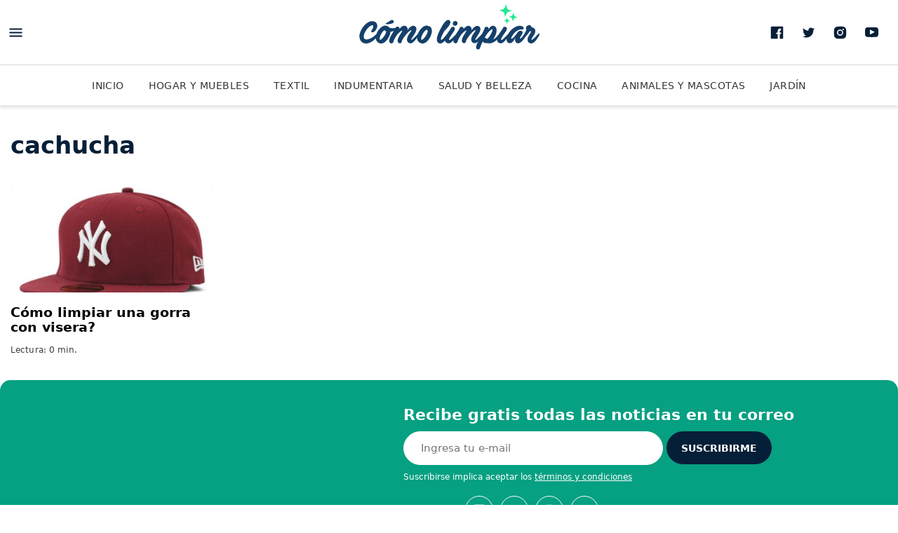

--- FILE ---
content_type: text/html; charset=UTF-8
request_url: https://www.como-limpiar.com/tag/cachucha/
body_size: 23196
content:
<!DOCTYPE html>
<html lang="es-ES">
<head>
				<meta charset="utf-8" />
			<meta name="viewport" content="width=device-width,minimum-scale=1" />
<link rel="preload" as="image" href="https://www.como-limpiar.com/wp-content/uploads/2011/08/new-era-59fifty-classic-granate-new-york-yankees-gorra-de-visera-plana-mlb-1886-p-360x202.jpg" />			<title>cachucha | Como Limpiar</title>
			<meta name="description" content="Encuentra las últimas noticias de cachucha: Cómo limpiar una gorra con visera? en Como Limpiar" />
<meta name="theme-color" content="#FFFFFF" />
			<style>
				:root{--ch-font_primary: system-ui,-apple-system,BlinkMacSystemFont,Segoe UI,Roboto,Helvetica Neue,Arial,Noto Sans,sans-serif;--ch-font_secondary: system-ui,-apple-system,BlinkMacSystemFont,Segoe UI,Roboto,Helvetica Neue,Arial,Noto Sans,sans-serif;--ch-font_cuerpo: system-ui,-apple-system,BlinkMacSystemFont,Segoe UI,Roboto,Helvetica Neue,Arial,Noto Sans,sans-serif;--ch-color_primary: #06A082;--ch-color_primary_light: #09eabe;--ch-color_secondary: #061F38;--ch-color_site: #fff;--ch-color_alert: var(--ch-color_primary)}:root{--ch-border_color: #D9D9D9;--ch-border_style: solid;--ch-border_width: 1px}:root{--ch-border_radius: 15px}:root{--ch-boxshadow: 0 3px 6px 0 rgba(0,0,0,0.5)}:root{--ch-header_color: #fff;--ch-header_color_invert: #000;--ch-nav_color: #fff}:root{--ch-card_border_color: #000;--ch-card_boder_width: 1px;--ch-card_feature_invert_bgcolor: var(--ch-color_primary)}:root{--ch-search_hero_color: var(--ch-color_primary)}:root{--ch-border_radius_button: 2}:root{--ch-module_title_font_size: 1.625rem;--ch-module_title_font_weight: 800;--ch-module_title_lineheight: 1.07692;--ch-module_title_letterspacing: 0em;--ch-module_title_font_size_desktop: 1.875rem;--ch-module_title_font_weight_desktop: 800;--ch-module_title_lineheight_desktop: 1.30769;--ch-module_title_letterspacing_desktop: 0em;--ch-module_title_color: var(--ch-color_secondary)}:root{--ch-suscribe_color: var(--ch-color_primary)}:root{--ch-module_ranking_color: #faf1ed}*{box-sizing:border-box;outline:none}html{-webkit-text-size-adjust:100%;-webkit-font-smoothing:antialiased;-moz-osx-font-smoothing:grayscale;-webkit-overflow-scrolling:touch;background-color:var(--ch-color_site);font:500 1rem/1.125 var(--ch-font_primary)}body{--ch-color_facebook: #4663A6;--ch-color_twitter: #28A9E0;--ch-color_whatsapp: #47C23C;--ch-color_mail: #FF5000;--ch-color_copy: #4A4A4A;--ch-color_gray_13: #D9D9D9}body,h1,h2,h3,h4,h5,h6,p{margin:0}a{background-color:transparent;text-decoration:none;color:inherit}b,strong{font-weight:700}svg *{transition:fill .2s}svg,img{border-style:none;vertical-align:top;margin:0}img{aspect-ratio:attr(width)/attr(height)}button,a{cursor:pointer;outline:none}button,input,optgroup,select,textarea{font-family:inherit;font-size:100%;line-height:1.15;margin:0;display:block}button,select{text-transform:none}button,[type="button"],[type="reset"],[type="submit"]{-webkit-appearance:button;padding:0;border:none;background:none}fieldset,figure,fieldset{padding:0;margin:0;border:none}ul,dl,dd,dt,ol,li{list-style:none;padding:0;margin:0}.button{font-size:.875rem;line-height:1.35714;font-weight:700;padding:15px 15px 14px;width:100%;color:white;text-transform:uppercase;background-color:var(--ch-color_primary);transition:all .3s;position:relative;border-radius:calc( 47px / var(--ch-border_radius_button))}.button svg{display:none}.button:hover{background-color:var(--ch-color_secondary)}.button--secondary{background-color:var(--ch-color_secondary)}.button--secondary:hover{background-color:var(--ch-color_primary)}.button--viewmore{width:100%;max-width:320px;margin:0 auto;display:block}.button--loading span{opacity:0}.button--loading svg{display:block;position:absolute;top:50%;left:50%;margin:-10px 0 0 -10px;-webkit-animation:ease rotation .6s infinite;animation:ease rotation .6s infinite}.viewmore{margin:30px 0;padding:0 20px;width:100%}.show__desktop,.show__tablet,.hide__mobile{display:none}@media (min-width: 767px){.show__tablet,.hide__mobile{display:block}.hide__tablet,.show__mobile{display:none}.viewmore{margin-bottom:45px}}@media (min-width: 1025px){.show__tablet,.hide__desktop{display:none}.hide__tablet,.show__desktop{display:block}}.banner{max-width:100%;overflow:hidden;display:flex;justify-content:center}.banner>*{margin-bottom:20px;width:100%;text-align:center}.banner__close{position:absolute;top:-28px;right:0;box-shadow:0 -2px 4px 0 rgba(0,0,0,0.2);border:none;border-radius:12px 0 0 0;background-color:white;width:28px;height:28px}.banner__close svg{width:28px;height:28px}.banner--fixed{position:fixed;bottom:0;left:50%;z-index:1100;max-height:108px !important;text-align:center;width:100%;max-width:788px;overflow:visible;box-shadow:0 0 5px 0 rgba(0,0,0,0.2);padding:4px 10px;background-color:white;transform:translate(-50%, 0)}.banner--fixed>*{margin:0 auto !important;max-width:100%;overflow:hidden}@media (min-width: 767px){.banner>*{margin-bottom:40px}.banner--sticky{position:-webkit-sticky;position:sticky;top:122px}}@media (min-width: 767px){.banner--sticky{top:20px}}.row{margin:0 auto;max-width:1310px;display:flex;flex-direction:column;padding:0 20px}.row--invert{flex-direction:column-reverse}.container--invert{display:flex;flex-direction:column-reverse}@media (min-width: 767px){.row{padding:0 15px}.container{margin:0 -15px;display:flex;flex-wrap:wrap}.container--row{display:flex}.container--invert{flex-direction:row}.col{padding:0 15px}.col--3{width:25%;flex:0 0 25%}.col--4,.col--6{width:50%;flex:0 0 50%}.col--12{width:100%;flex:0 0 100%}.col--main{width:100%}.col--aside{width:300px;flex:0 0 300px;margin-left:30px}}@media (min-width: 1025px){.col--4{width:33.33333%;flex:0 0 33.3333%}}body{padding-top:102px}.header{--ch-header_general_color_invert: #fff;--ch-header_general_color_invert_hover: var(--ch-color_gray_13);--ch-header_mobile_border_color: rgba(0,0,0,0.15);--ch-header_desktop_boxshadow: 0 4px 4px 0 rgba(0,0,0,0.1);--ch-header_suscribe_color_text: var(--ch-color_secondary);--ch-header_icon_menu: var(--ch-color_secondary);--ch-header_icon_menu_hover: var(--ch-color_primary);--ch-header_notifications_border_color: var(--ch-color_gray_13);--ch-header_notifications_border_color_hover: var(--ch-color_gray_13);--ch-header_notifications_icon_color: var(--ch-color_secondary);--ch-header_notifications_icon_color_hover: var(--ch-color_primary);--ch-header_notifications_particle_color: var(--ch-color_primary);--ch-header_notifications_particle_stroke_color: var(--ch-header_color);--ch-header_notifications_particle_color_hover: var(--ch-color_primary);--ch-header_social_color: var(--ch-color_secondary);--ch-header_social_color_hover: var(--ch-color_primary);position:fixed;top:0;left:0;width:100%;background-color:var(--ch-header_color);z-index:2000;border-bottom:1px solid var(--ch-header_mobile_border_color)}.header .row{padding:0}.header__top{height:56px;padding:8px 6px 0;position:relative}.header__top .row{flex-direction:row}.header__logo{height:100%;display:flex;align-items:center;justify-content:center;max-width:168px;width:100%;position:absolute;top:5px;left:50%;transform:translateX(-50%)}.header__logo svg{height:auto;width:auto}.header__actions{margin-left:auto}.header__nav{--ch-nav_link_color: rgba(0,0,0,0.8);--ch-nav_link_color_hover: rgba(0,0,0,0.8);--ch-nav_link_color_active: var(--ch-color_primary);--ch-nav_link_underline_color: var(--ch-color_primary);background:var(--ch-nav_color);position:relative}.header__nav:after,.header__nav:before{content:"";position:absolute;top:0;left:0;bottom:3px;width:10px;z-index:2;pointer-events:none;background:linear-gradient(to right, rgba(var(--ch-nav_color), 1) 0, rgba(var(--ch-nav_color), 0) 100%)}.header__nav:after{left:auto;right:0;background:linear-gradient(to right, rgba(var(--ch-nav_color), 0) 0, rgba(var(--ch-nav_color), 1) 100%)}.header__nav a{color:var(--ch-nav_link_color);text-transform:uppercase;font-size:.875rem;line-height:1.42857;letter-spacing:.03em;padding:14px 10px 12px;display:inline-block;position:relative}.header__nav a:after{content:"";position:absolute;bottom:0;left:0;right:0;height:3px;background-color:var(--ch-nav_link_underline_color);transform:scaleX(0);transform-origin:center center;transition:transform .25s}.header__nav a:hover{color:var(--ch-nav_link_color_hover)}.header__nav a:hover:after{transform:scaleX(1)}.header__nav ul{white-space:nowrap;display:block;overflow:auto}.header__nav li{display:inline-block;vertical-align:top}.header__nav li:first-child{padding-left:10px}.header__nav li.current-menu-item a{font-weight:bold;color:var(--ch-nav_link_color_active)}.header__nav li.current-menu-item a:after{transform:scaleX(1)}.header__social,.header__suscribe{display:none}.header .icono--menu *{fill:var(--ch-header_icon_menu)}.header .icono--menu:hover *{fill:var(--ch-header_icon_menu_hover)}.header__notifications{position:relative}.header__notifications:after{content:"";background-color:var(--ch-header_notifications_particle_color);width:9px;height:9px;position:absolute;top:13px;left:25px;z-index:2;border-radius:100%;-webkit-animation:heartbeat 2s infinite;animation:heartbeat 2s infinite;border:2px solid var(--ch-header_notifications_particle_stroke_color)}.header__notifications .icono--notification *{fill:var(--ch-header_notifications_icon_color)}.header__notifications:hover .icono--notification *{fill:var(--ch-header_notifications_icon_color_hover)}@media (min-width: 767px){.header__top{border-bottom:1px solid var(--ch-border_color)}.header__logo{top:0;max-width:303px}}@media (min-width: 850px){body{padding-top:150px}.header{border:none;box-shadow:var(--ch-header_desktop_boxshadow)}.customize-support .header{top:32px}.header__top{height:93px;padding:0 15px 0 0}.header__top .row{height:100%}.header__meta,.header__actions,.header__social{display:flex;align-items:center}.header__social svg *{fill:var(--ch-header_social_color)}.header__social a:hover svg *{fill:var(--ch-header_social_color_hover)}.header__notifications{width:46px;height:46px;border:1px solid var(--ch-header_notifications_border_color);border-radius:100%;margin-left:25px}.header__notifications:hover{border-color:var(--ch-header_notifications_border_color_hover)}.header__notifications:hover:after{background-color:var(--ch-header_notifications_particle_color_hover)}.header__nav ul{text-align:center}.header__nav li:first-child{padding-left:0}.header__nav a{padding:20px 15px 18px}}@media (min-width: 1025px){.header{position:absolute}.header__suscribe{padding-left:90px;padding-top:22px;height:93px;margin-left:23px;color:var(--ch-header_suscribe_color_text);display:flex;flex-direction:column;text-align:left;background-size:90px 93px;background-repeat:no-repeat;background-position:top left}.dom-ready .header__suscribe{background-image:url("https://www.como-limpiar.com/wp-content/themes/comolimpiar/assets/images/bg_desktop_header-suscribe.png?v=1.0.2")}.header__suscribe strong{font-size:.9375rem;line-height:1.33333;font-weight:900;text-transform:uppercase;margin-bottom:3px}.header__suscribe span{display:block;font:.875rem/1.14286 var(--ch-font_secondary);max-width:155px}.header__suscribe:hover span{text-decoration:underline}.header__trigger:hover svg *,.header__social a:hover svg *,.header__notifications:hover svg *{fill:var(--ch-header_social_color_hover)}}@media (min-width: 1290px){.header__top{padding:0}}.news{position:relative;background-color:white;margin-bottom:20px;overflow:hidden}.news__media{position:relative;width:100%;height:0;padding-top:56.25%;background-color:#EAEAEA;overflow:hidden;border-radius:var(--ch-border_radius)}.news__media svg{position:absolute;width:56%;height:auto;top:50%;left:50%;transform:translate(-50%, -50%)}.news__media img{position:absolute;top:0;left:0;width:100%;height:100%;text-indent:-9999px}.news__data{position:relative}.news__label{font-size:.8125rem;line-height:1;font-weight:700;color:var(--ch-color_primary);letter-spacing:.03em;display:inline-block;margin-bottom:9px;transition:all .2s;text-transform:uppercase}.news__label[href]:hover{text-decoration:underline}.news__title{font-size:1.25rem;line-height:1.1;font-weight:700;transition:color .2s;margin-bottom:12px}.news__title:hover{color:var(--ch-color_primary)}.news__excerpt{font:1rem/1.25 var(--ch-font_secondary);color:rgba(0,0,0,0.8)}.news__excerpt p{font:inherit;color:inherit}.news__line{font-size:0;line-height:0;margin-top:15px}.news__date,.news__author{display:inline-block;vertical-align:top;font:400 .75rem/1.33333 var(--ch-font_secondary);letter-spacing:.01em;color:#3c3c3c}.news__date a:hover,.news__author a:hover{text-decoration:underline}.news__author+.news__date:before{content:"·";display:inline-block;margin:0 5px}.news__ranking{position:absolute;top:65px;left:70px;font-size:3rem;line-height:1;font-weight:900;color:white;z-index:1}.news--summary{display:flex}@media (min-width: 767px){.news{margin-bottom:20px}.news__label{font-size:.75rem;line-height:1;font-weight:700}}.news--alert{background-color:var(--ch-color_alert);padding:7px 0 10px;margin:0;display:block;border-radius:0}.news--alert .row{flex-direction:row;position:relative}.news--alert .alert__close{position:absolute;top:-7px;right:0;z-index:1}.news--alert .alert__close svg *{fill:white}.news--alert .news__media{display:none}.news--alert .news__label{color:white;margin-bottom:10px;white-space:nowrap}.news--alert .news__title{font-size:1rem;line-height:1.125;color:white;margin-bottom:0}.news--alert .news__title:hover{text-decoration:underline}@media (min-width: 767px){.news--alert{padding:8px 0;margin:0}.news--alert .alert__close{right:0}.news--alert .news__media{display:block;flex:0 0 130px;width:130px;padding-top:73px;margin-right:14px}.news--alert .news__label{margin-bottom:7px}.news--alert .news__title{font-size:1.1875rem;line-height:1.15789;font-weight:900;margin-bottom:8px;max-width:90%}}.news--box .news__data{padding:16px 0 20px}@media (min-width: 767px){.news--box{box-shadow:none}.news--box .news__data{padding:15px 0}.news--box .news__title{font-size:1.1875rem;line-height:1.15789;font-weight:700}}.news--featured .news__data{padding:16px 20px 20px}.news--featured .news__title{font-size:1.5rem;line-height:1.08333;font-weight:900;margin-bottom:9px}@media (min-width: 767px){.news--featured{display:flex;margin-bottom:30px;overflow:hidden}.news--featured .news__media{flex:0 0 50%;height:auto;padding:0;max-width:625px;min-height:346px}.news--featured .news__media img{-o-object-fit:cover;object-fit:cover}.news--featured .news__data{padding:35px 35px 125px}.news--featured .news__title{font-size:2.3125rem;line-height:1.16216;font-weight:700;margin-bottom:13px}.news--featured .news__excerpt{font-size:1.125rem;line-height:1.33333}.news--featured .news__line{position:absolute;left:35px;bottom:26px}}@media (min-width: 850px){.news--featured{display:flex}.news--featured .news__data{padding:35px 35px 125px}.news--featured .news__title{font-size:2.3125rem;line-height:1.16216;margin-bottom:13px}.news--featured .news__excerpt{font-size:1.125rem;line-height:1.33333}.news--featured .news__line{position:absolute;left:35px;bottom:26px}}.footer{background-color:var(--ch-color_secondary);color:white}.footer__top{padding:15px 0 1px}.footer__top .row{justify-content:space-between;flex-direction:row;align-items:center}.footer__logo svg{width:168px;height:auto}.footer__uptop{background-color:transparent;border:1px solid #fff;height:40px;width:99px;justify-content:flex-end;display:flex;align-items:center;color:inherit;text-transform:uppercase;margin-top:10px;font-size:.75rem;line-height:1;font-weight:700;transition:all .3s;border-radius:calc( 40px / var(--ch-border_radius_button))}.footer__uptop:hover{border-color:var(--ch-color_primary);background-color:var(--ch-color_primary);color:white}.footer__uptop:hover svg *{fill:white}.footer__sites{padding:0 20px 25px;margin:0 -20px;border-bottom:1px solid rgba(255,255,255,0.2)}.footer__sites p{font:700 1rem/1.75 var(--ch-font_secondary)}.footer__sites ul{display:flex;flex-wrap:wrap}.footer__sites li{width:50%}.footer__sites a{font:500 .875rem/2 var(--ch-font_secondary)}.footer__sites a:hover{text-decoration:underline}.footer__links{padding:20px;margin:0 -20px;border-bottom:1px solid rgba(255,255,255,0.2)}.footer__links a{font:400 .875rem/2.42857 var(--ch-font_secondary)}.footer__links a:hover{text-decoration:underline}.footer__copy{display:flex;justify-content:space-between;align-items:center;padding:16px 0}.footer__copy p{font:400 .75rem/1.66667 var(--ch-font_secondary);opacity:.5}@media (min-width: 850px){.footer{margin-top:30px}.dom-ready .footer{background-image:none}.footer__top{padding:100px 0 0;position:relative;margin:0 auto;max-width:1310px}.footer__logo{position:absolute;top:35px;left:50%;transform:translate(-50%, 0)}.footer__logo svg{width:auto;height:50px}.footer__uptop{position:absolute;top:24px;right:15px}.footer__sites{display:flex;align-items:baseline;justify-content:center;margin:0}.footer__sites p{margin-right:10px}.footer__sites li{width:auto}.footer__sites li:not(:first-child){margin-left:14px;padding-left:14px;position:relative}.footer__sites li:not(:first-child):before{content:"";width:1px;height:12px;position:absolute;top:7px;left:0;background-color:white}.footer__links{justify-content:center;display:flex;margin:0}.footer__links li{padding:0 15px}.footer__copy{padding-left:0;padding-right:0}}.navigation{position:fixed;top:0;right:100%;max-width:100%;width:360px;bottom:0;z-index:2001;padding:75px 20px 0;overflow:auto;background-color:var(--ch-color_secondary);transition:transform .3s;transform:translate(-10%, 0);box-shadow:0 10px 16px 0 rgba(0,0,0,0.36)}.navigation--active{transform:translate(100%, 0)}.navigation--active .suscribe{background-repeat:no-repeat;background-position:bottom center;background-size:100% auto;background-image:url("https://www.como-limpiar.com/wp-content/themes/comolimpiar/assets/images/bg_suscribe-navigation.png?v=1.0.2")}.navigation__logo{position:absolute;top:6px;left:50%;transform:translate(-50%, 0);z-index:2}.navigation__close{position:absolute;top:13px;right:10px;z-index:2}.navigation__search{position:relative;margin-bottom:35px;z-index:2}.navigation__search input{width:100%;border:none;padding:17px 60px 18px 20px;border:1px solid #395D75;font:400 1.125rem/1.33333 var(--ch-font_secondary);border-radius:calc( 60px / var(--ch-border_radius_button))}.navigation__search button{position:absolute;top:0;right:0}.navigation__search svg *{fill:var(--ch-color_secondary)}.navigation__links{border-bottom:1px solid rgba(255,255,255,0.2);margin:0 -20px;padding:0 20px 10px;position:relative;z-index:2}.navigation__links li{margin-bottom:10px}.navigation__links li:last-child{margin-bottom:0}.navigation__links a{text-transform:uppercase;color:white;font-size:.9375rem;line-height:2.93333;letter-spacing:.03em;display:block}.navigation__links a:hover{text-decoration:underline}.navigation__copy{border-bottom:1px solid rgba(255,255,255,0.2);margin:0 -20px;padding:20px}.navigation__copy a{color:white;font:.875rem/2.42857 var(--ch-font_secondary);display:block}.navigation__copy a:hover{text-decoration:underline}.navigation__follow{margin:0 -20px;text-align:center;padding:17px 0 11px;position:relative}.navigation__follow p{font-size:.75rem;line-height:1;font-weight:700;text-transform:uppercase;margin-bottom:4px;color:white}.navigation__follow svg{width:54px;height:54px}.navigation__follow a:hover *{fill:var(--ch-color_primary)}.navigation .suscribe{border-radius:0;margin:0 -20px;background-color:transparent;box-shadow:none;border:none;border-top:1px solid rgba(255,255,255,0.2);width:initial;padding-bottom:250px}.navigation .suscribe__top{background:none !important}.navigation .suscribe__top:after{display:none}.navigation .suscribe__form{padding:30px 20px 0}.navigation .suscribe__form-field input{border-color:white}.navigation .suscribe__form-hint{color:rgba(255,255,255,0.7)}.navigation .suscribe__form-success p{color:white}.navigation .suscribe__form-success strong{color:var(--ch-color_primary)}.navigation .suscribe__form .button{background-color:var(--ch-color_primary)}.navigation .suscribe__title{font-size:1.375rem;line-height:1.09091;font-weight:700;color:white}.suscribe{position:relative;margin-bottom:20px;overflow:hidden;width:100%;background-color:var(--ch-suscribe_color);border-radius:var(--ch-border_radius)}.suscribe__top:after{content:"";width:100%;height:220px;display:block;background-position:center bottom;background-repeat:no-repeat;background-size:auto 220px}.in-viewport .suscribe__top:after{background-image:url("https://www.como-limpiar.com/wp-content/themes/comolimpiar/assets/images/bg_suscribe.png?v=1.0.2")}.suscribe__logo{margin-bottom:16px}.suscribe__title{font-size:1.375rem;line-height:1;font-weight:700;margin-bottom:12px;max-width:262px;color:white}.suscribe__form{position:relative;z-index:1;padding:18px 20px 0}.suscribe__form-field{margin-bottom:10px}.suscribe__form-field input{width:100%;border:none;padding:12px 24px 12px;font:400 .9375rem/1.46667 var(--ch-font_secondary);border:1px solid var(--ch-border_color);border-color:white;border-radius:calc( 48px / var(--ch-border_radius_button))}.suscribe__form-hint{font:400 .75rem/1.16667 var(--ch-font_secondary);color:white}.suscribe__form-hint a{text-decoration:underline}.suscribe__form-hint a:hover{text-decoration:none}.suscribe__form .button{margin-bottom:8px;overflow:hidden;background-color:var(--ch-color_secondary)}.suscribe__form .button span{position:relative;z-index:2}.suscribe__form .button:before{content:"";position:absolute;top:0;left:0;width:100%;height:100%;background-color:white;opacity:0;pointer-events:none;transition:opacity 0.25s;z-index:1}.suscribe__form .button:hover:before{opacity:0.1}.suscribe__form-success{display:none;padding:26px 0 50px}.suscribe__form-success p{font-size:1.375rem;line-height:1.18182;font-weight:700;letter-spacing:-.01em;color:white}.suscribe__form-success span{display:block;font-size:2.5rem;line-height:1;font-weight:700;margin-bottom:10px;width:10px;color:white}.suscribe__form--success .suscribe__form-success{display:block}.suscribe__form--success .suscribe__form-main{display:none !important}.suscribe__social{text-align:center;padding:24px 0 0;margin-bottom:-11px}.suscribe__social p{font-size:.75rem;line-height:1;font-weight:700;text-transform:uppercase;letter-spacing:.03em;margin-bottom:10px;color:white}.suscribe__social svg{width:40px;height:40px;transition:background .25s;border:1px solid black;border-radius:50%;border-color:white}.suscribe__social svg *{fill:white}.suscribe__social a{font-size:0;margin-left:10px}.suscribe__social a:first-of-type{margin-left:0}.suscribe__social a:hover svg{background-color:white}.suscribe__social a:hover svg *{fill:var(--ch-color_primary)}.suscribe__item--error input{border:2px solid #BE0000}.suscribe__item--error .suscribe__error{display:block;background-color:#BE0000;color:white;padding:10px 28px;margin-top:2px;font:.9375rem/1.06667 var(--ch-font_secondary);border-radius:calc( 50px / var(--ch-border_radius_button))}.suscribe__error{display:none}.suscribe--resp{border:none;padding-bottom:220px;margin-bottom:0}.suscribe--resp .suscribe__top{padding-top:22px}.suscribe--resp .suscribe__top:after{position:absolute;bottom:0}.suscribe--resp .suscribe__form .button{margin-bottom:10px}.suscribe--resp .suscribe__social{padding-left:20px;padding-right:20px;text-align:center}.suscribe--resp .suscribe__social p{margin-bottom:10px}@media (min-width: 767px){.suscribe--resp{display:block;position:relative;padding-left:250px;padding-bottom:0;margin:0}.suscribe--resp:after{content:"";position:absolute;top:0;left:0;width:250px;height:100%;background-position:top right;background-size:auto 100%;background-repeat:no-repeat}.in-viewport .suscribe--resp:after{background-image:url("https://www.como-limpiar.com/wp-content/themes/comolimpiar/assets/images/bg_desktop_suscribe.png?v=1.0.2")}.suscribe--resp .suscribe__top{background:none;padding:39px 20px 0 75px}.suscribe--resp .suscribe__top:after{display:none}.suscribe--resp .suscribe__form{padding:0}.suscribe--resp .suscribe__form-field{width:313px;max-width:initial;display:inline-block;vertical-align:top}.suscribe--resp .suscribe__form .button{display:inline-block;vertical-align:top;width:150px}.suscribe--resp .suscribe__form-success{padding:0}.suscribe--resp .suscribe__form-success p span{width:auto}.suscribe--resp .suscribe__title{font-size:1.375rem;line-height:1;font-weight:700;max-width:350px}.suscribe--resp .suscribe__social{text-align:left;padding:20px 20px 15px 75px;margin:0;border:none;display:flex;align-items:center}.suscribe--resp .suscribe__social p{margin-right:15px;margin-bottom:0}}@media (min-width: 850px){.suscribe__title{font-size:1.375rem;line-height:1.18182}.suscribe--resp{margin-bottom:-30px}.suscribe--resp .suscribe__title{max-width:initial}}@media (min-width: 1025px){.suscribe--resp{padding-left:500px}.suscribe--resp:after{width:500px}.suscribe--resp .suscribe__form-field{width:100%;max-width:370px}.suscribe--resp .suscribe__form .button{margin-bottom:10px}}@-webkit-keyframes heartbeat{0%,50%{transform:scale(1)}60%{transform:scale(1.25)}70%{transform:scale(1)}80%{transform:scale(1.25)}90%{transform:scale(1)}100%{transform:scale(1)}}@keyframes heartbeat{0%,50%{transform:scale(1)}60%{transform:scale(1.25)}70%{transform:scale(1)}80%{transform:scale(1.25)}90%{transform:scale(1)}100%{transform:scale(1)}}@-webkit-keyframes rotation{from{transform:rotate(0deg)}to{transform:rotate(360deg)}}@keyframes rotation{from{transform:rotate(0deg)}to{transform:rotate(360deg)}}.modal{display:none}@media (min-width: 767px){.modal{position:fixed;top:110%;left:0;display:flex;width:100%;height:100%;z-index:100;align-items:center;justify-content:center;transition:top 0s .3s}.modal--active{top:0;transition-delay:0s}.modal--active .modal__overlay{opacity:.7}.modal--active .modal__main{opacity:1;transform:translate(0, 0)}.modal--active .suscribe{background-image:url("https://www.como-limpiar.com/wp-content/themes/comolimpiar/assets/images/bg_desktop_suscribe-nota.png?v=1.0.2")}.modal__close{position:absolute;top:0;right:0;z-index:2}.modal__close svg *{fill:var(--ch-color_secondary)}.modal__overlay{position:absolute;top:0;left:0;width:100%;height:100%;z-index:100;background-color:white;opacity:.0001;z-index:1;transition:opacity .3s .1s}.modal__main{position:relative;z-index:1;max-width:690px;width:100%;transform:translate(0, 100px);opacity:.001;transition:transform .3s .1s, opacity .3s .1s}.modal .suscribe{padding:35px 120px 23px 35px;background-size:300px auto;background-repeat:no-repeat;background-position:bottom right}.modal .suscribe__top{background:none}.modal .suscribe__top:after{display:none}.modal .suscribe__form{padding:0;max-width:300px}.modal .suscribe__form-success p{max-width:300px}.modal .suscribe__title{max-width:initial;font-size:1.375rem;line-height:1;font-weight:700;letter-spacing:-.01em}.modal .suscribe__social{text-align:left;padding:20px 0 15px;border:none;display:flex;align-items:center;border:none}.modal .suscribe__social p{margin-right:15px;margin-bottom:0}}.section__header{padding:18px 0}.section__title{font-size:1.625rem;line-height:1;font-weight:700;color:var(--ch-color_secondary)}.section__title small{display:block;font-size:.9375rem;line-height:1}.section__link{display:flex;width:-webkit-min-content;width:-moz-min-content;width:min-content;white-space:nowrap;align-items:center;margin:0 auto;color:var(--ch-color_primary)}.section .news--box .news__data{padding-top:18px}.section .suscribe--resp{padding-bottom:35px}.section .suscribe--resp .suscribe__top:after{display:none}@media (min-width: 767px){.section__header{padding:40px 0 32px}.section__title{font-size:2.125rem;line-height:1}.section .suscribe--resp{padding-bottom:0}}
			</style>
			<link rel="alternate" type="text/xml" title="Como Limpiar &raquo; Etiqueta cachucha del feed" href="https://www.como-limpiar.com/tag/cachucha/feed/" />
			<meta property="fb:pages" content="858935420901488" />
						<meta property="fb:app_id" content="279052632476150" />
						<meta property="og:locale" content="es_ES" />
						<meta property="og:type" content="website" />
						<meta property="og:site_name" content="Como Limpiar" />
						<meta property="og:title" content="cachucha | Como Limpiar" />
						<meta property="og:description" content="Encuentra las últimas noticias de cachucha: Cómo limpiar una gorra con visera? en Como Limpiar" />
						<meta property="og:url" content="https://www.como-limpiar.com/tag/cachucha/" />
						<meta property="og:image" content="https://www.como-limpiar.com/wp-content/themes/comolimpiar/assets/images/social/facebook.jpg" />
						<meta property="og:image:width" content="1200" />
						<meta property="og:image:height" content="630" />
			<script type="application/ld+json">{"@context":"http:\/\/schema.org","@type":"NewsMediaOrganization","url":"https:\/\/www.como-limpiar.com","name":"Como Limpiar","brand":"Como Limpiar","logo":{"@type":"ImageObject","url":"https:\/\/www.como-limpiar.com\/wp-content\/themes\/comolimpiar\/assets\/images\/social\/schema_organization.png","width":1080,"height":1080},"sameAs":["https:\/\/www.facebook.com\/comolimpiar\/","https:\/\/twitter.com\/como_limpiar","https:\/\/www.instagram.com\/comolimpiar\/","https:\/\/www.youtube.com\/channel\/UCpjHq0HZZJ6AX5amN0fJJUw"],"publishingPrinciples":"","diversityPolicy":"","correctionsPolicy":"","verificationFactCheckingPolicy":"","unnamedSourcesPolicy":""}</script><script type="application/ld+json">{"@context":"http:\/\/schema.org","@type":"CollectionPage","url":"https:\/\/www.como-limpiar.com\/tag\/cachucha\/","breadcrumb":{"@context":"http:\/\/schema.org","@type":"BreadcrumbList","itemListElement":[{"@type":"ListItem","position":1,"item":{"@id":"https:\/\/www.como-limpiar.com\/","name":"Inicio"}},{"@type":"ListItem","position":2,"item":{"@id":"https:\/\/www.como-limpiar.com\/tag\/cachucha\/","name":"cachucha"}}]},"potentialAction":{"@type":"SearchAction","target":"https:\/\/www.como-limpiar.com\/search\/{search_term_string}","query-input":"required name=search_term_string"},"name":"cachucha","mainEntity":{"@context":"http:\/\/schema.org","@type":"ItemList","itemListElement":[{"@context":"http:\/\/schema.org","@type":"ListItem","url":"https:\/\/www.como-limpiar.com\/como-limpiar-una-gorra-con-visera\/","position":1}],"numberOfItems":1}}</script><script type="application/ld+json">{"@context":"http:\/\/schema.org","@type":"BreadcrumbList","itemListElement":[[{"@type":"ListItem","position":1,"item":{"@id":"https:\/\/www.como-limpiar.com\/","name":"Como Limpiar"}},{"@type":"ListItem","position":2,"item":{"@id":"https:\/\/www.como-limpiar.com\/tag\/cachucha\/","name":"cachucha"}}]]}</script><meta name="twitter:card" content="summary_large_image" />
<meta name="twitter:site" content="@como_limpiar" />
<meta name="twitter:title" content="cachucha | Como Limpiar" />
<meta name="twitter:description" content="Encuentra las últimas noticias de cachucha: Cómo limpiar una gorra con visera? en Como Limpiar" />
<meta name="twitter:url" content="https://www.como-limpiar.com/tag/cachucha/" />
<meta name="twitter:image" content="https://www.como-limpiar.com/wp-content/themes/comolimpiar/assets/images/social/twitter_summary_card.jpg" />
<link rel="https://api.w.org/" href="https://www.como-limpiar.com/wp-json/" /><link rel="alternate" type="application/json" href="https://www.como-limpiar.com/wp-json/wp/v2/tags/1062" /><link rel="shortcut icon" type="image/x-icon" href="https://www.como-limpiar.com/wp-content/themes/comolimpiar/assets/images/social/favicon.ico"/><link href="https://www.como-limpiar.com/wp-content/themes/comolimpiar/assets/images/social/favicon-16x16.png" rel="icon" sizes="16x16" /><link href="https://www.como-limpiar.com/wp-content/themes/comolimpiar/assets/images/social/favicon-32x32.png" rel="icon" sizes="32x32" /><link href="https://www.como-limpiar.com/wp-content/themes/comolimpiar/assets/images/social/favicon-96x96.png" rel="icon" sizes="96x96" /><link href="https://www.como-limpiar.com/wp-content/themes/comolimpiar/assets/images/social/favicon-192x192.png" rel="icon" sizes="192x192" /><link rel="apple-touch-icon" sizes="120x120" href="https://www.como-limpiar.com/wp-content/themes/comolimpiar/assets/images/social/precomposed-120x120.png" /><link rel="apple-touch-icon" sizes="128x128" href="https://www.como-limpiar.com/wp-content/themes/comolimpiar/assets/images/social/precomposed-128x128.png" /><link rel="apple-touch-icon" sizes="152x152" href="https://www.como-limpiar.com/wp-content/themes/comolimpiar/assets/images/social/precomposed-152x152.png" /><link rel="apple-touch-icon" sizes="167x167" href="https://www.como-limpiar.com/wp-content/themes/comolimpiar/assets/images/social/precomposed-167x167.png" /><link rel="apple-touch-icon" sizes="180x180" href="https://www.como-limpiar.com/wp-content/themes/comolimpiar/assets/images/social/precomposed-180x180.png" /><link rel="apple-touch-icon" sizes="196x196" href="https://www.como-limpiar.com/wp-content/themes/comolimpiar/assets/images/social/precomposed-196x196.png" /><link rel="apple-touch-icon" sizes="228x228" href="https://www.como-limpiar.com/wp-content/themes/comolimpiar/assets/images/social/precomposed-228x228.png" />				<!-- Google Tag Manager -->
				<script>
					window.dataLayer = window.dataLayer || [];
					window.dataLayer.push({'gtm.start':new Date().getTime(),event:'gtm.js'});
				</script>
									<script type="text/javascript" src="https://www.googletagmanager.com/gtm.js?id=GTM-NV2ZXSQ" async></script>
				
							<link rel="manifest" href="/manifest.webmanifest" />
			<!-- No hay ninguna versión amphtml disponible para esta URL. --></head>
<body>
	<header class="header">
	<div class="header__top">
		<div class="row">
			<div class="header__meta">
								<button type="button" class="header__trigger" aria-label="Abrir menu">
									<svg class="icono icono--menu" width="45" height="45" viewBox="0 0 45 45">
	<path fill="#ffffff" d="M13.5,16.5v2h18v-2H13.5z M13.5,23.5h18v-2h-18V23.5z M13.5,28.501h18v-2h-18V28.501z"/>
</svg>
					</button>
			</div>
			<a href="https://www.como-limpiar.com/" title="Ir al inicio" class="header__logo">
					<svg width="260" height="80" viewBox="0 0 372 115.3"><path d="M147.5 47.127c-.8-.8-1.7-1.4-2.7-1.8-.7-.3-1.5-.5-2.2-.5-.5-.3-1-.5-1.6-.6s-1.2-.2-1.8-.2-1.2.1-1.8.2c-.5.1-1.1.2-1.6.4-1.5.5-2.9 1.2-4.1 2.2-1.3.9-2.4 2-3.5 3.1a32.9 32.9 0 0 0-5.7 8.1c-.5 1-1 2.1-1.3 3.2l-1.1 1.2-2.9 3.1-3.4 3.4-3.1 2.9c-.6.5-1.2 1-1.9 1.3-.4.2-.8.1-.9-.1-.2-.3-.2-.7 0-1.1.2-.6.4-1.1.8-1.6l1.9-3 2.2-3.3 2.1-3.4 1.8-3.4 1.1-2.8c.3-1 .5-2 .6-3s-.1-2-.4-2.9c-.3-1-.9-1.9-1.7-2.5-.9-.8-1.9-1.4-3.1-1.6-1.1-.2-2.2-.1-3.3.2s-2.2.8-3.1 1.5c-1 .6-1.9 1.4-2.7 2.2s-1.5 1.7-2.2 2.5l-2 2.7c.3-1.4.3-2.9 0-4.4-.4-1.5-1.2-2.8-2.5-3.6-.9-.7-1.9-1.2-3.1-1.3-1.3-.1-2.3.1-3.3.4-1.1.4-2 .9-2.9 1.6a26.22 26.22 0 0 0-2.5 2.2c-.3.4-.7.8-1 1.2s-.7.8-1 1.2c.2-1.1-.1-2.2-.8-3.1a4.61 4.61 0 0 0-2.6-1.5c-1-.2-2.1-.1-3 .4s-1.6 1.3-1.8 2.2l-3.8.4a28.39 28.39 0 0 1-8.2-.6 9.58 9.58 0 0 0-2.7-2.6c-1-.7-2.1-1.1-3.2-1.2-.5-.3-1-.5-1.6-.6s-1.2-.2-1.8-.2-1.2.1-1.8.2c-.5.1-1 .2-1.5.4-1.5.5-2.8 1.2-4.1 2.2-1.3.9-2.4 2-3.5 3.1a32.9 32.9 0 0 0-5.7 8.1l-1.4 3.3c-1.6 1.7-3.3 3.3-5.1 4.7-2.1 1.7-4.5 3.1-7 4.3l-2.9 1.1c-1.1.4-2.3.6-3.4.8s-2.2.2-3.3.1c-.9-.1-1.8-.5-2.5-1.1-1.2-1.1-1.9-2.7-1.8-4.3 0-1.8.3-3.5.8-5.2.6-1.8 1.4-3.5 2.3-5.1l2.5-4c1.1-1.5 2.3-3 3.6-4.4s2.8-2.6 4.4-3.5c1.1-.7 2.2-1.2 3.5-1.5 1-.3 2.1.2 2.5 1.3.1.3.1.6.1.9 0 .8-.1 1.7-.4 2.5a15.95 15.95 0 0 1-1.2 2.7c-.5.9-1 1.7-1.6 2.4a3.84 3.84 0 0 0-1.1 2.3c0 .7.2 1.3.6 1.8.5.5 1.1.8 1.8.8.9 0 1.7-.2 2.5-.7 1.3-.8 2.4-1.7 3.4-2.8 1-1.2 1.9-2.5 2.6-3.9s1.1-2.9 1.4-4.4c.2-1.5.2-3-.2-4.4-.3-1.1-.8-2.2-1.5-3.1a8.81 8.81 0 0 0-2.5-2.2c-1-.6-2-1-3.1-1.3a9.82 9.82 0 0 0-3.4-.3c-2 .1-3.9.5-5.7 1.3-1.9.8-3.7 1.8-5.3 3.1-1.7 1.3-3.3 2.8-4.8 4.4s-2.8 3.4-4 5.2-2.2 3.7-3.1 5.6c-.8 1.8-1.5 3.6-2.1 5.5-.4 1.5-.7 3.1-.8 4.7s0 3.2.3 4.7a17.61 17.61 0 0 0 1.5 4.4c.7 1.4 1.7 2.7 2.9 3.8 1.7 1.5 3.7 2.5 5.9 2.9s4.5.4 6.6-.1a23.88 23.88 0 0 0 8.1-3.3c2.5-1.6 4.8-3.5 6.8-5.6.5-.5.9-1 1.3-1.6.1 1.3.4 2.7.9 3.9.8 1.8 2 3.4 3.5 4.6a11.05 11.05 0 0 0 5.3 2.3c2.1.3 4.2 0 6.1-.9 1.3-.6 2.5-1.3 3.6-2.3l3.1-3.1c1-1.1 1.8-2.3 2.6-3.6.8-1.2 1.5-2.5 2.1-3.8.8-1.6 1.5-3.3 2-4.9.6-1.7 1-3.6 1.2-5.4 2.4-.3 4.8-.8 7.1-1.7-.2.4-.5.7-.7 1l-2.7 4.1a44.94 44.94 0 0 0-2.4 4.2l-1.8 3.5c-.7 1.4-1.2 2.9-1.7 4.4-.4 1.4-.5 2.9-.4 4.3.1 1.3.8 2.5 1.9 3.3a4.11 4.11 0 0 0 3.2.8c1.1-.2 2.1-.8 2.8-1.8.4-.5.7-1.1.8-1.8.2-.9.5-1.9.9-2.8.6-1.5 1.3-3.1 2.1-4.5 1.3-2.4 2.8-4.7 4.4-6.9.6-.8 1.2-1.5 1.9-2.2.9-1 1.9-1.9 2.9-2.8s2-1.7 3-2.4c.6-.5 1.4-.9 2.2-1.1.5 0 .6.3.4 1.1-.6 1.5-1.3 3-2.3 4.3l-2.8 4.4-2.5 4.5c-.4.9-.7 1.9-1 2.8-.3 1-.5 2.1-.6 3.2-.1 1 .1 2 .4 3s1.1 1.8 2 2.2c.6.4 1.3.6 2.1.6.7 0 1.3-.2 1.9-.5s1.1-.7 1.4-1.3c.4-.5.6-1.1.7-1.8.1-.8.3-1.7.7-2.5l1.2-2.3 3.2-4.9c1.1-1.6 2.4-3.1 3.7-4.6l3.2-3.6c1.1-1.2 2.3-2.3 3.6-3.3 2.3-1.9 3.7-2.6 4-2.1s-.5 2.2-2.7 5.1l-2.8 4.2c-.9 1.4-1.6 2.9-2.3 4.5-.5 1.1-.8 2.3-1 3.5s-.2 2.4 0 3.6c.2 1.1.6 2.2 1.3 3.2 1.7 2.1 4.3 3.1 7 2.7 1.3-.3 2.5-.9 3.6-1.6 1.2-.8 2.2-1.8 3.1-2.8l2.6-3.1 1.8-2.5 1.1-1.5c-.1 1.7.2 3.4.9 5 .8 1.8 2 3.4 3.6 4.6a11.05 11.05 0 0 0 5.3 2.3c2.1.3 4.2 0 6.1-.9 1.3-.6 2.5-1.3 3.6-2.3l3.1-3.1c.9-1.1 1.8-2.3 2.6-3.6.8-1.2 1.5-2.5 2.1-3.8.8-1.6 1.4-3.3 2-4.9.6-1.7 1-3.5 1.2-5.4s0-3.9-.6-5.7c-.3-1.6-1-2.7-2-3.8zm-91.7 10.9c-.2.7-.4 1.3-.7 1.9-.5 1.3-1.1 2.5-1.8 3.7s-1.4 2.3-2.3 3.4c-.7 1-1.5 2-2.4 2.9s-1.8 1.8-2.8 2.5c-1.2.9-2 1.1-2.5.6-.5-.8-.7-1.8-.5-2.7.2-1.6.6-3.1 1.1-4.6a23.77 23.77 0 0 1 2.4-5.1c.8-1.4 1.8-2.8 2.8-4 1-1.3 2.2-2.4 3.5-3.5.5.7 1 1.2 1.7 1.7.6.4 1.2.7 1.8.9.1.8 0 1.6-.3 2.3h0zm85.7-2.2c-.1.9-.3 1.7-.6 2.6-.3 1-.7 2-1.2 2.9l-1.6 2.9-1.8 2.7c-.7 1-1.6 2-2.4 2.9-.9.9-1.8 1.8-2.8 2.5-1.2.9-2 1.1-2.5.6-.5-.8-.7-1.8-.5-2.7.2-1.6.6-3.1 1.1-4.6a23.77 23.77 0 0 1 2.4-5.1c.8-1.4 1.8-2.8 2.8-4a23.9 23.9 0 0 1 3.6-3.5c.8-.5 1.9-.5 2.7.1.7.8 1 1.8.8 2.7h0zm52.9-12.7a3.84 3.84 0 0 0 2.3 1.1c2.7.6 5.3-1.1 5.9-3.8 0-.2.1-.4.1-.6a4.27 4.27 0 0 0-.8-3.6c-.7-.8-1.7-1.4-2.8-1.6s-2.3 0-3.3.4c-1.1.5-1.9 1.4-2.3 2.6-.4 1-.5 2.2-.3 3.2s.6 1.8 1.2 2.3zm176.3 17.4c-.3-.2-.7-.3-1-.2-.4.1-.8.3-1 .6l-.9.9-4.8 5.2c-1.6 1.7-3.3 3.3-5.2 4.7-.7.6-1.5 1.1-2.4 1.5-.5.1-.7 0-.8-.3 0-.5.1-1 .3-1.5.3-.7.7-1.4 1.1-2.1l2-3.2 2.1-3.4c.7-1.1 1.3-2.3 1.8-3.5.5-1.1.8-2.3.8-3.6.1-1.1-.1-2.3-.5-3.3-.4-.9-1-1.8-1.8-2.4-.8-.7-1.7-1.3-2.6-1.7-1-.5-2-.9-3.1-1.2-.1-.9-.5-1.8-1-2.5a4.61 4.61 0 0 0-2.6-1.5c-.9-.2-1.8-.1-2.7.2s-1.8.7-2.5 1.3c-.8.6-1.4 1.4-1.9 2.2s-.7 1.7-.7 2.6c-.1 1.2.3 2.3 1 3.2-.6 1.7-1.4 3.3-2.2 4.9l-2.5 4.4-2.7 4.1-.7 1-2.8 2.6a4.45 4.45 0 0 1-2.1 1.2c-.5.1-.6-.4-.3-1.3l1-2.2c.4-.8.8-1.5 1.3-2.2l1.3-2c.4-.5.7-1.1 1-1.7.5-.8.8-1.8.9-2.7.1-.8-.1-1.5-.5-2.2a4.63 4.63 0 0 0-1.6-1.5c-.8-.4-1.7-.5-2.6-.4-.8.1-1.6.3-2.4.7-.7.4-1.4.8-2 1.4-.6.5-1.1 1.1-1.6 1.8l-1.4 1.9c-1.6 2.4-3.4 4.6-5.3 6.7-1.3 1.4-2.7 2.7-4.4 3.7-1.1.6-1.7.5-1.8-.4s.8-2.8 2.5-5.6c1-1.7 2.2-3.4 3.6-4.9 1.4-1.6 3-3.1 4.7-4.3 1.7-1.3 3.6-2.2 5.6-2.9s4.2-.9 6.3-.6c.7.1 1.4 0 1.9-.4 1-.7 1.6-1.9 1.4-3.2-.1-.6-.5-1.2-1-1.6-1.3-1.1-2.9-1.9-4.6-2.2s-3.4-.4-5.1-.1a21.48 21.48 0 0 0-5.1 1.5c-1.6.7-3.1 1.5-4.5 2.4-2.9 1.9-5.6 4.3-7.8 7-1.6 1.9-2.9 3.9-4.1 6-.3.4-.8.8-1.3 1.4l-3.3 3.4-3.8 3.7c-1.1 1-2.2 2-3.5 2.9-1.1.8-1.9.9-2.3.5-.4-.5-.3-1.3.1-2.5.7-1.8 1.6-3.6 2.8-5.2l3.5-5.2 3-4.3c1-1.4 1.7-3 2.2-4.7.4-1.1.2-2.4-.5-3.4-.6-.8-1.5-1.4-2.5-1.6a4.82 4.82 0 0 0-3.1.4c-1.1.5-1.9 1.5-2.2 2.7-.2.6-.5 1.1-.8 1.6-.3.6-.7 1.2-1.2 1.8-.4.6-.9 1.2-1.3 1.8s-.8 1.1-1.2 1.6l-3 4.5c-.2.4-.5.8-.7 1.2-1.4 1.5-2.7 3.1-4.1 4.7-1.7 1.9-3.7 3.5-5.9 4.8-.4.2-.7.4-1.1.6s-.7.4-1.1.5c.7-.8 1.4-1.8 2-2.7.6-1 1.1-1.9 1.6-2.8.7-1.3 1.4-2.7 2-4.1.6-1.5 1.1-3 1.5-4.6.4-1.5.6-3.1.6-4.7 0-1.5-.2-3-.7-4.5-.4-1-1-2-1.7-2.8s-1.6-1.3-2.6-1.7-2-.5-3.1-.4-2.2.5-3.2 1.1c-1.1.7-2.1 1.6-2.9 2.8-.8 1.1-1.6 2.2-2.3 3.4 0-.2.1-.4.1-.6v-.6c.1-1.5-.8-3-2.2-3.6-.6-.3-1.3-.5-2-.5s-1.4.1-2.1.5a4.28 4.28 0 0 0-1.6 1.4c-.5.7-.7 1.5-.7 2.3l-1.8 4c-.7 1.5-1.6 3.2-2.4 4.9-.3.6-.6 1.2-.9 1.7-.3.3-.8.8-1.4 1.5-.8.9-1.8 2-2.9 3.1s-2.2 2.3-3.4 3.4l-3.1 2.9c-.6.5-1.2 1-1.9 1.3-.4.2-.8.1-.9-.1-.2-.3-.2-.7 0-1.1.2-.6.4-1.1.8-1.6.6-.9 1.2-1.9 1.9-3s1.5-2.2 2.2-3.3l2.1-3.4c.7-1.2 1.3-2.3 1.8-3.4.4-.9.8-1.8 1.1-2.8s.5-2 .6-3-.1-2-.4-2.9c-.3-1-.9-1.9-1.7-2.5-.9-.8-1.9-1.4-3.1-1.6-1.1-.2-2.2-.1-3.3.2s-2.2.8-3.1 1.5c-1 .6-1.9 1.4-2.7 2.2s-1.5 1.7-2.2 2.5c-.7.9-1.4 1.8-2 2.7.3-1.4.3-2.9 0-4.4-.4-1.5-1.2-2.8-2.5-3.6-.9-.7-1.9-1.2-3.1-1.3-1.1-.1-2.1.1-3.1.4-1.1.4-2 .9-2.9 1.6a26.22 26.22 0 0 0-2.5 2.2l-1 1.2c-.3.4-.7.8-1 1.2.2-1.1-.1-2.2-.8-3.1a4.61 4.61 0 0 0-2.6-1.5c-1-.2-2.1-.1-3 .4-1 .5-1.8 1.5-1.9 2.6-.3 1.2-.9 2.3-1.6 3.3l-2.2 3.2-2.6 4.1c-.3.5-.6 1-.9 1.6-.3.3-.7.8-1.2 1.3-.9 1-2 2.1-3.3 3.4l-3.8 3.7c-1.1 1-2.2 2-3.5 2.9-1.1.8-1.9.9-2.3.5-.4-.5-.3-1.3.1-2.5.7-1.8 1.6-3.6 2.8-5.2l3.5-5.2 3-4.3c1-1.4 1.7-3 2.2-4.7.4-1.1.2-2.4-.5-3.4-.6-.8-1.5-1.4-2.5-1.6a4.82 4.82 0 0 0-3.1.4c-1.1.5-1.9 1.5-2.2 2.7-.2.6-.5 1.1-.8 1.6-.3.6-.7 1.2-1.2 1.8-.4.6-.9 1.2-1.3 1.8s-.8 1.1-1.2 1.6c-1 1.5-2.1 3-3 4.5-.1.2-.2.3-.3.5l-4.4 5.4c-1.6 2-3.4 3.8-5.3 5.4-.9.8-1.7 1-2.3.7s-.7-1.1-.4-2.5c.7-2.5 1.6-4.9 2.8-7.2 1.2-2.5 2.8-5.4 4.6-8.9.9-.6 1.7-1.3 2.4-2 2.4-2.3 4.5-4.8 6.4-7.5.9-1.4 1.8-2.8 2.4-4.4.6-1.3.8-2.6.8-4-.1-1.2-.6-2.4-1.6-3.1-1-.9-2.4-1.3-3.7-1a9.5 9.5 0 0 0-3.8 2.1c-1.4 1.2-2.6 2.6-3.7 4-1.2 1.6-2.3 3.2-3.3 4.9s-1.9 3.2-2.6 4.6c-.8 1.4-1.4 2.5-1.8 3.3-1.2 2.3-2.4 4.7-3.5 7.1s-2 4.9-2.7 7.5c-.3 1.1-.6 2.2-.8 3.5-.2 1.2-.3 2.5-.3 3.8.1 1.2.3 2.4.8 3.5s1.3 2.1 2.3 2.8c1.1.8 2.4 1.3 3.8 1.3 1.5 0 3-.4 4.3-1.2 1.7-1 3.2-2.2 4.5-3.7.3-.4.6-.8 1-1.2.2 1 .5 1.9 1 2.7.8 1.2 2 2.1 3.4 2.5a7.66 7.66 0 0 0 4 .5c1.2-.2 2.4-.7 3.5-1.3 1.1-.7 2.1-1.6 3-2.5.9-1 1.7-2 2.5-2.9-.1.9-.2 1.8-.1 2.6.1 1.3.8 2.5 1.9 3.3a4.11 4.11 0 0 0 3.2.8c1.1-.2 2.1-.8 2.8-1.8.4-.5.7-1.1.8-1.8.2-.9.5-1.9.9-2.8.6-1.5 1.3-3.1 2.1-4.5 1.3-2.4 2.8-4.7 4.4-6.9.6-.8 1.2-1.5 1.9-2.2.9-1 1.9-1.9 2.9-2.8s2-1.7 3-2.4c.6-.5 1.4-.9 2.2-1.1.5 0 .6.3.4 1.1-.6 1.5-1.3 3-2.3 4.3-.9 1.5-1.9 2.9-2.8 4.4s-1.7 3-2.4 4.5c-.4.9-.7 1.9-1 2.8-.3 1-.5 2.1-.6 3.2-.1 1 .1 2 .4 3 .4 1 1.1 1.8 2 2.2.6.4 1.4.6 2.1.6s1.3-.2 1.9-.5 1.1-.7 1.4-1.3c.4-.5.6-1.1.7-1.8.1-.8.3-1.7.7-2.5s.8-1.5 1.2-2.3c1-1.7 2.1-3.3 3.2-4.9a82.65 82.65 0 0 1 3.7-4.6c1-1.2 2.1-2.4 3.2-3.6s2.3-2.3 3.6-3.3c2.3-1.9 3.7-2.6 4-2.1s-.5 2.2-2.7 5.1c-1 1.4-1.9 2.8-2.8 4.2s-1.6 2.9-2.3 4.5c-.5 1.1-.8 2.3-1 3.5s-.2 2.4 0 3.6c.2 1.1.6 2.2 1.3 3.2 1.7 2.1 4.3 3.1 7 2.7 1.3-.3 2.5-.9 3.6-1.6.9-.6 1.6-1.3 2.4-2-.4.7-.7 1.4-1 2-.3.7-.7 1.5-1.2 2.4-.4.9-.8 1.9-1.2 2.9s-.6 2-.8 3c-.2.9-.2 1.8-.1 2.8.1.7.4 1.3.8 1.8s.9.9 1.4 1.2c.6.3 1.2.5 1.8.5.7 0 1.4-.2 2-.5a3.25 3.25 0 0 0 1.3-1c.3-.4.6-.9.7-1.4a9.83 9.83 0 0 0 .5-1.6 9.83 9.83 0 0 1 .5-1.6c.7-1.8 1.4-3.6 2.2-5.3l2.4-5c1 1.4 2.5 2.4 4.1 2.9 1.6.6 3.4.8 5.1.5 2.8.7 5.7.6 8.5-.1 2.7-.7 5.2-2 7.5-3.6 1.5-1.1 3-2.4 4.3-3.8v.9c0 1.3.4 2.6 1.1 3.8.8 1.2 2 2.1 3.4 2.5a7.66 7.66 0 0 0 4 .5c1.2-.2 2.4-.7 3.5-1.3 1.1-.7 2.1-1.6 3-2.5.9-1 1.8-2 2.6-3.1.5-.6 1.2-1.5 1.9-2.5-.1.8-.1 1.6 0 2.4.1 1.5.5 3 1.3 4.2.9 1.3 2.3 2.2 3.9 2.5 1.5.4 3 .3 4.4-.4 1.3-.7 2.5-1.6 3.5-2.8 1.1-1.2 2-2.6 2.8-4 .8-1.5 1.6-2.8 2.3-4.1-.3.8-.5 1.6-.6 2.5-.1.8-.2 1.6-.2 2.5 0 1 .2 2 .6 2.9.4.8.9 1.6 1.5 2.2.7.6 1.5 1.1 2.3 1.3.9.3 1.9.4 2.9.2 1.8-.3 3.5-1.2 4.9-2.4 1.8-1.4 3.4-3.1 4.8-4.8 1.3-1.6 2.5-3.4 3.6-5.2l2-2.3c.9-1.1 1.8-2.2 2.8-3.3.9-1.1 1.8-2.3 2.7-3.5a75.79 75.79 0 0 0 2.5-3.5c.3.1.8.2 1.4.3s.8.3.8.7c-.1 1-.5 2-1.1 2.8-.8 1.2-1.6 2.6-2.5 4.1s-1.7 3.1-2.5 4.8c-.7 1.5-1.1 3.1-1.1 4.7 0 1.8.5 3.5 1.5 5s2.5 2.5 4.3 2.8c1.5.3 3.1.2 4.5-.5 1.5-.6 2.8-1.5 4-2.5 1.2-1.1 2.4-2.3 3.4-3.7 1-1.3 1.9-2.6 2.7-3.8l1.1-1.7c.5-.8 1-1.7 1.5-2.5.5-.9.9-1.8 1.3-2.6.3-.5.5-1.1.5-1.8-.3-.3-.4-.6-.7-.8zm-96.2-7.4c-.1.9-.3 1.8-.6 2.7a18.77 18.77 0 0 1-1.2 3c-.4.8-.8 1.6-1.3 2.4-1 2-2.1 3.8-3.4 5.6-1.2 1.8-2.8 3.3-4.6 4.6-.4-.3-.8-.6-1.1-.9a4.44 4.44 0 0 0-1.1-.8c-.4-.2-.8-.4-1.2-.5-.5-.1-1-.2-1.5-.1.6-1.1 1-2 1.5-2.6s.7-1.2 1-1.7.5-.8.6-1.1l.5-.8c.9-1.3 1.9-2.6 2.9-3.9 1-1.2 2.1-2.5 3.2-3.6 1.2-1.3 2.5-2.4 4-3.3 1-.5 1.6-.7 2-.5.3.2.4.7.3 1.5h0zM56.323 38.668c1.5-.6 3-1.4 4.3-2.3l4.1-2.7c.6-.4 1.2-.7 1.9-1 .6-.3 1.3-.4 2-.4.6 0 1.3.2 1.8.6a3.47 3.47 0 0 1 1.2 1.9 3.31 3.31 0 0 1 0 2.4c-.3.6-.8 1.2-1.5 1.6s-1.4.7-2.2.9l-2.3.6-4.6.8c-1.5.2-3 .2-4.6 0-.3 0-.6-.1-.7-.4-.2-.2-.3-.4-.3-.7s0-.5.1-.8l.8-.5z" fill="#15406a"/><path d="M300.581 25.5h.3 0c.2 0 .4-.2.5-.4 1.1-5.6 2.8-10.2 11.8-10.6.2 0 .5-.2.5-.5v-.3c0-.2-.2-.5-.4-.5-8.9-1.4-10-6.5-10.4-12 0-.2-.2-.4-.5-.4h-.3c-.2 0-.5.1-.5.4-1.1 5.4-2.8 10.2-11.8 10.6-.2 0-.5.2-.5.5v.3c0 .2.2.5.4.5 8.9 1.4 10 6.5 10.4 12 0 .2.2.4.5.4zm24.2.8c-5.7-.9-6.4-4-6.6-7.6 0-.2-.2-.4-.5-.5h-.2c-.2 0-.5.1-.5.4-.7 3.5-1.8 6.5-7.5 6.7-.2 0-.5.2-.5.5v.2c0 .2.2.5.4.5 5.7.9 6.4 4 6.6 7.6 0 .2.2.4.5.5h.2 0c.2 0 .4-.2.5-.4.7-3.6 1.8-6.5 7.5-6.7.2 0 .5-.2.5-.5v-.2c0-.2-.2-.5-.4-.5zm-14.9 7.4c-3.9-.6-4.4-2.8-4.6-5.3 0-.2-.2-.4-.5-.5h-.1c-.2 0-.5.1-.5.4-.5 2.5-1.2 4.5-5.2 4.6a.47.47 0 0 0-.5.5v.2c0 .2.2.5.4.5 3.9.6 4.4 2.8 4.6 5.3 0 .2.2.4.5.5h.1 0c.2 0 .4-.2.5-.4.5-2.5 1.2-4.5 5.2-4.7.2 0 .5-.2.5-.5v-.2c.1-.2-.1-.4-.4-.4z" fill="#22e791"/></svg>
				</a>
			<div class="header__actions">
									<div class="header__social">
													<a href="https://www.facebook.com/comolimpiar/" title="Seguir a Como Limpiar en Facebook" target="_blank" rel="noreferrer nofollow">
								<svg class="icono icono--facebook" width="45" height="45" viewBox="0 0 45 45">
	<path fill="#ffffff" d="M30.409,13.755H15.105c-0.604,0-1.35,0.698-1.35,1.302V30.36c0,0.604,0.746,0.885,1.35,0.885h8.365v-6.802h-1.942V22.5
		h1.942v-1.978c0-2.249,1.104-3.852,3.113-3.852h1.746v2.915h-0.654c-1.092,0-1.289,0.391-1.289,1.485v1.43h2.383l-0.547,1.943
		h-1.836v6.802h4.022c0.603,0,0.836-0.281,0.836-0.885V15.057C31.245,14.453,31.011,13.755,30.409,13.755z"/>
</svg>
								</a>
																				<a href="https://twitter.com/como_limpiar" title="Seguir a Como Limpiar en Twitter" target="_blank" rel="noreferrer nofollow">
								<svg class="icono icono--twitter" width="45" height="45" viewBox="0 0 45 45">
	<path fill="#ffffff" d="M31.113,17.155c-0.629,0.288-1.314,0.474-2.027,0.56c0.729-0.436,1.289-1.128,1.555-1.952
		c-0.686,0.404-1.439,0.7-2.249,0.855c-0.644-0.685-1.562-1.118-2.574-1.118c-1.952,0-3.539,1.585-3.539,3.537
		c0,0.28,0.032,0.545,0.094,0.801c-2.941-0.148-5.538-1.555-7.288-3.686c-0.303,0.521-0.474,1.127-0.474,1.772
		c0,1.23,0.622,2.311,1.571,2.94c-0.576-0.014-1.12-0.178-1.602-0.434v0.039c0,1.711,1.22,3.142,2.838,3.469
		c-0.295,0.078-0.614,0.125-0.934,0.125c-0.224,0-0.45-0.024-0.668-0.063c0.451,1.399,1.758,2.427,3.305,2.45
		c-1.213,0.949-2.737,1.517-4.386,1.517c-0.288,0-0.568-0.017-0.848-0.054c1.564,1.003,3.422,1.588,5.421,1.588
		c6.502,0,10.056-5.385,10.056-10.058c0-0.148-0.007-0.304-0.016-0.45C30.041,18.493,30.64,17.87,31.113,17.155z"/>
</svg>
								</a>
																				<a href="https://www.instagram.com/comolimpiar/" title="Seguir a Como Limpiar en Instagram" target="_blank" rel="noreferrer nofollow">
								<svg class="icono icono--instagram" width="45" height="45" viewBox="0 0 45 45">
	<circle fill="#ffffff" cx="22.5" cy="22.5" r="2.836"/>
	<path fill="#ffffff" d="M26.978,18.975c-0.555,0-1.003-0.447-1.003-1.002c0-0.553,0.448-1.003,1.002-1.003h0.001c0.554,0,1.003,0.449,1.003,1.003
		C27.981,18.528,27.532,18.975,26.978,18.975z M22.5,26.95c-2.458,0-4.45-1.991-4.45-4.45c0-2.458,1.992-4.45,4.45-4.45
		c2.457,0.003,4.447,1.994,4.449,4.45C26.949,24.958,24.958,26.95,22.5,26.95z M31.108,18.852c-0.031-2.727-2.233-4.93-4.96-4.96
		l-3.636-0.057L22.5,13.833l-3.649,0.058c-2.727,0.03-4.929,2.233-4.96,4.96l-0.057,3.636V22.5l0.057,3.65
		c0.031,2.725,2.233,4.928,4.96,4.96l3.636,0.055l0.013,0.002l3.648-0.057c2.727-0.032,4.93-2.235,4.96-4.96l0.058-3.636V22.5
		L31.108,18.852z"/>
</svg>
								</a>
																				<a href="https://www.youtube.com/channel/UCpjHq0HZZJ6AX5amN0fJJUw" title="Seguir a Como Limpiar en YouTube" target="_blank" rel="noreferrer nofollow">
								<svg class="icono icono--youtube" width="45" height="45" viewBox="0 0 45 45">
	<path fill="#ffffff" d="M20.022,18.099l6.819,3.614l-6.818,3.588L20.022,18.099z M31.865,18.189c-0.035-0.242-0.236-1.486-0.876-2.145
		c-0.778-0.826-1.655-0.91-2.076-0.951l-0.126-0.013c-2.488-0.182-6.254-0.184-6.291-0.184c-0.037,0-3.797,0.002-6.305,0.186
		l-0.102,0.011c-0.422,0.041-1.3,0.126-2.07,0.944c-0.649,0.667-0.85,1.916-0.885,2.164c-0.001,0.015-0.183,1.498-0.183,3.006v1.372
		c0,1.497,0.176,2.95,0.184,3.018c0.035,0.242,0.237,1.488,0.876,2.144c0.72,0.765,1.622,0.875,2.134,0.937
		c0.07,0.009,0.133,0.017,0.234,0.034c1.397,0.135,5.636,0.181,6.118,0.186h0.004c0.036,0,3.781-0.009,6.31-0.192l0.108-0.013
		c0.42-0.041,1.295-0.129,2.062-0.944c0.647-0.666,0.849-1.913,0.884-2.161c0-0.016,0.184-1.498,0.184-3.008v-1.372
		C32.048,19.711,31.873,18.256,31.865,18.189z"/>
</svg>
								</a>
												</div>
							</div>
		</div>
	</div>
	<nav class="header__nav"><ul id="menu-header" class="menu"><li id="menu-item-11154" class="menu-item menu-item-type-custom menu-item-object-custom menu-item-11154"><a href="/">Inicio</a></li>
<li id="menu-item-12335" class="menu-item menu-item-type-taxonomy menu-item-object-category menu-item-12335"><a href="https://www.como-limpiar.com/category/hogar-y-muebles/">Hogar y Muebles</a></li>
<li id="menu-item-12336" class="menu-item menu-item-type-taxonomy menu-item-object-category menu-item-12336"><a href="https://www.como-limpiar.com/category/textil/">Textil</a></li>
<li id="menu-item-12337" class="menu-item menu-item-type-taxonomy menu-item-object-category menu-item-12337"><a href="https://www.como-limpiar.com/category/textil/indumentaria/">Indumentaria</a></li>
<li id="menu-item-12338" class="menu-item menu-item-type-taxonomy menu-item-object-category menu-item-12338"><a href="https://www.como-limpiar.com/category/salud-y-belleza/">Salud y Belleza</a></li>
<li id="menu-item-12339" class="menu-item menu-item-type-taxonomy menu-item-object-category menu-item-12339"><a href="https://www.como-limpiar.com/category/hogar-y-muebles/cocina/">Cocina</a></li>
<li id="menu-item-12340" class="menu-item menu-item-type-taxonomy menu-item-object-category menu-item-12340"><a href="https://www.como-limpiar.com/category/animales-y-mascotas/">Animales y Mascotas</a></li>
<li id="menu-item-12341" class="menu-item menu-item-type-taxonomy menu-item-object-category menu-item-12341"><a href="https://www.como-limpiar.com/category/hogar-y-muebles/jardin/">Jardín</a></li>
</ul></nav></header>

		<section class="section">
		<header class="section__header">
			<div class="row">
				<h1 class="section__title">cachucha</h1>
							</div>
		</header>
		<div class="section__content">
					<div class="row">
			<div class="container--row">
				<div class="col--main">
					<div class="container">
													<div class="col col--4">
								<article class="news news--box">
		<figure class="news__media">
		<a href="https://www.como-limpiar.com/como-limpiar-una-gorra-con-visera/" title="Cómo limpiar una gorra con visera?">
			<img src="https://www.como-limpiar.com/wp-content/uploads/2011/08/new-era-59fifty-classic-granate-new-york-yankees-gorra-de-visera-plana-mlb-1886-p-360x202.jpg" srcset="https://www.como-limpiar.com/wp-content/uploads/2011/08/new-era-59fifty-classic-granate-new-york-yankees-gorra-de-visera-plana-mlb-1886-p-360x202.jpg 767w, https://www.como-limpiar.com/wp-content/uploads/2011/08/new-era-59fifty-classic-granate-new-york-yankees-gorra-de-visera-plana-mlb-1886-p-360x202.jpg" width="360" height="202" alt="gorra visera limpiar" />		</a>
	</figure>
	<div class="news__data">
				<h2 class="news__title"><a href="https://www.como-limpiar.com/como-limpiar-una-gorra-con-visera/" title="Cómo limpiar una gorra con visera?">Cómo limpiar una gorra con visera?</a></h2>						<div class="news__line">
										<span class="news__date">
					Lectura: 0 min.				</span>
						</div>
			</div>
</article>
							</div>
												</div>
				</div>
				<div class="col--aside">
									</div>
			</div>
		</div>
					<div class="suscribe suscribe--invert suscribe--resp" data-inviewport>
	<div class="suscribe__top">
				<form class="suscribe__form" method="GET" action="https://www.como-limpiar.com/wp-admin/admin-ajax.php">
								<div class="suscribe__form-main">
					<input type="hidden" name="list" value="9e6dac916a" />
					<input type="hidden" id="_wpnonce" name="_wpnonce" value="4356297842" /><input type="hidden" name="_wp_http_referer" value="/tag/cachucha/" />				<input type="hidden" name="action" value="contenthub_suscribe" />
				<h3 class="suscribe__title">Recibe gratis todas las noticias en tu correo</h3>
				<div class="suscribe__item" [class]="suscribeError ? &#039;suscribe__item suscribe__item--error&#039; : &#039;suscribe__item&#039;">
					<div class="suscribe__form-field">
						<input type="email" name="email" id="suscribe_body" placeholder="Ingresa tu e-mail"  autocomplete="email" aria-label="E-mail" />
												<span class="suscribe__error" data-error="Debes ingresar un e-mail válido."></span>
											</div>
					<button type="submit" class="button" [class]="suscribeLoading?'button button--loading':'button'">
						<span>Suscribirme</span>
						<svg class="button__loader" xmlns="http://www.w3.org/2000/svg" width="20px" height="20px" viewBox="0 0 100 100">
							<circle cx="50" cy="50" fill="none" stroke="#FFF" stroke-width="10" r="35" stroke-dasharray="164.93361431346415 56.97787143782138"></circle>
						</svg>
					</button>
											<p class="suscribe__form-hint">Suscribirse implica aceptar los <a href="#" title="términos y condiciones">términos y condiciones</a></p>
										</div>
			</div>
			<div class="suscribe__form-success" submit-success>
				<p>
					<span>¡Muchas gracias!</span>
					Ya estás suscrito a nuestro newsletter				</p>
			</div>
		</form>
	</div>
			<div class="suscribe__social">
			<p>Síguenos</p>
							<a href="https://www.facebook.com/comolimpiar/" title="Seguir a Como Limpiar en Facebook" target="_blank" rel="noreferrer nofollow">
					<svg class="icono icono--facebook" width="45" height="45" viewBox="0 0 45 45">
	<path fill="#ffffff" d="M30.409,13.755H15.105c-0.604,0-1.35,0.698-1.35,1.302V30.36c0,0.604,0.746,0.885,1.35,0.885h8.365v-6.802h-1.942V22.5
		h1.942v-1.978c0-2.249,1.104-3.852,3.113-3.852h1.746v2.915h-0.654c-1.092,0-1.289,0.391-1.289,1.485v1.43h2.383l-0.547,1.943
		h-1.836v6.802h4.022c0.603,0,0.836-0.281,0.836-0.885V15.057C31.245,14.453,31.011,13.755,30.409,13.755z"/>
</svg>
					</a>
											<a href="https://twitter.com/como_limpiar" title="Seguir a Como Limpiar en Twitter" target="_blank" rel="noreferrer nofollow">
					<svg class="icono icono--twitter" width="45" height="45" viewBox="0 0 45 45">
	<path fill="#ffffff" d="M31.113,17.155c-0.629,0.288-1.314,0.474-2.027,0.56c0.729-0.436,1.289-1.128,1.555-1.952
		c-0.686,0.404-1.439,0.7-2.249,0.855c-0.644-0.685-1.562-1.118-2.574-1.118c-1.952,0-3.539,1.585-3.539,3.537
		c0,0.28,0.032,0.545,0.094,0.801c-2.941-0.148-5.538-1.555-7.288-3.686c-0.303,0.521-0.474,1.127-0.474,1.772
		c0,1.23,0.622,2.311,1.571,2.94c-0.576-0.014-1.12-0.178-1.602-0.434v0.039c0,1.711,1.22,3.142,2.838,3.469
		c-0.295,0.078-0.614,0.125-0.934,0.125c-0.224,0-0.45-0.024-0.668-0.063c0.451,1.399,1.758,2.427,3.305,2.45
		c-1.213,0.949-2.737,1.517-4.386,1.517c-0.288,0-0.568-0.017-0.848-0.054c1.564,1.003,3.422,1.588,5.421,1.588
		c6.502,0,10.056-5.385,10.056-10.058c0-0.148-0.007-0.304-0.016-0.45C30.041,18.493,30.64,17.87,31.113,17.155z"/>
</svg>
					</a>
											<a href="https://www.instagram.com/comolimpiar/" title="Seguir a Como Limpiar en Instagram" target="_blank" rel="noreferrer nofollow">
					<svg class="icono icono--instagram" width="45" height="45" viewBox="0 0 45 45">
	<circle fill="#ffffff" cx="22.5" cy="22.5" r="2.836"/>
	<path fill="#ffffff" d="M26.978,18.975c-0.555,0-1.003-0.447-1.003-1.002c0-0.553,0.448-1.003,1.002-1.003h0.001c0.554,0,1.003,0.449,1.003,1.003
		C27.981,18.528,27.532,18.975,26.978,18.975z M22.5,26.95c-2.458,0-4.45-1.991-4.45-4.45c0-2.458,1.992-4.45,4.45-4.45
		c2.457,0.003,4.447,1.994,4.449,4.45C26.949,24.958,24.958,26.95,22.5,26.95z M31.108,18.852c-0.031-2.727-2.233-4.93-4.96-4.96
		l-3.636-0.057L22.5,13.833l-3.649,0.058c-2.727,0.03-4.929,2.233-4.96,4.96l-0.057,3.636V22.5l0.057,3.65
		c0.031,2.725,2.233,4.928,4.96,4.96l3.636,0.055l0.013,0.002l3.648-0.057c2.727-0.032,4.93-2.235,4.96-4.96l0.058-3.636V22.5
		L31.108,18.852z"/>
</svg>
					</a>
											<a href="https://www.youtube.com/channel/UCpjHq0HZZJ6AX5amN0fJJUw" title="Seguir a Como Limpiar en YouTube" target="_blank" rel="noreferrer nofollow">
					<svg class="icono icono--youtube" width="45" height="45" viewBox="0 0 45 45">
	<path fill="#ffffff" d="M20.022,18.099l6.819,3.614l-6.818,3.588L20.022,18.099z M31.865,18.189c-0.035-0.242-0.236-1.486-0.876-2.145
		c-0.778-0.826-1.655-0.91-2.076-0.951l-0.126-0.013c-2.488-0.182-6.254-0.184-6.291-0.184c-0.037,0-3.797,0.002-6.305,0.186
		l-0.102,0.011c-0.422,0.041-1.3,0.126-2.07,0.944c-0.649,0.667-0.85,1.916-0.885,2.164c-0.001,0.015-0.183,1.498-0.183,3.006v1.372
		c0,1.497,0.176,2.95,0.184,3.018c0.035,0.242,0.237,1.488,0.876,2.144c0.72,0.765,1.622,0.875,2.134,0.937
		c0.07,0.009,0.133,0.017,0.234,0.034c1.397,0.135,5.636,0.181,6.118,0.186h0.004c0.036,0,3.781-0.009,6.31-0.192l0.108-0.013
		c0.42-0.041,1.295-0.129,2.062-0.944c0.647-0.666,0.849-1.913,0.884-2.161c0-0.016,0.184-1.498,0.184-3.008v-1.372
		C32.048,19.711,31.873,18.256,31.865,18.189z"/>
</svg>
					</a>
						</div>
	</div>
		</div>
	</section>

	
	<footer class="footer" data-inviewport>
	<div class="footer__top">
		<div class="row">
			<a href="https://www.como-limpiar.com/" title="Ir al inicio" class="footer__logo">
					<svg width="210" height="53" viewBox="0 0 372 94" fill="#fff"><path d="M147.51 47.167a7.24 7.24 0 0 0-2.68-1.78c-.72-.27-1.47-.46-2.23-.55-.49-.31-1.02-.52-1.58-.65a7.31 7.31 0 0 0-1.81-.16c-.62.02-1.23.09-1.84.19-.53.09-1.05.23-1.55.42-1.47.52-2.85 1.25-4.1 2.16a27.08 27.08 0 0 0-3.52 3.07 30.99 30.99 0 0 0-5.69 8.11c-.51 1.04-.96 2.12-1.34 3.21l-1.14 1.24-2.91 3.07-3.42 3.42-3.13 2.91c-.56.52-1.2.95-1.9 1.26-.45.15-.75.11-.9-.13a1.33 1.33 0 0 1-.03-1.07c.18-.57.44-1.12.78-1.61l1.94-2.97 2.2-3.29 2.13-3.42 1.81-3.36 1.07-2.78c.32-.97.5-1.98.55-3 .05-.98-.08-1.97-.39-2.91a6.09 6.09 0 0 0-1.68-2.55c-.86-.84-1.95-1.41-3.13-1.65-1.09-.19-2.21-.13-3.26.19-1.11.34-2.17.84-3.13 1.49-.98.64-1.88 1.38-2.69 2.23l-2.23 2.55-2.03 2.69c.3-1.44.29-2.93-.03-4.36a6.42 6.42 0 0 0-2.49-3.65c-.87-.73-1.94-1.17-3.07-1.26a8.17 8.17 0 0 0-3.1.42c-1.05.36-2.03.9-2.91 1.58-.89.68-1.72 1.42-2.49 2.23l-1.03 1.16-1.03 1.23c.21-1.11-.1-2.25-.84-3.1a4.78 4.78 0 0 0-2.62-1.55c-1.02-.22-2.08-.08-3 .39-.89.45-1.55 1.27-1.8 2.24l-3.78.41c-2.74.16-5.48-.04-8.17-.58a10.64 10.64 0 0 0-2.65-2.62c-.95-.68-2.06-1.09-3.23-1.2-.49-.31-1.02-.52-1.58-.65a7.31 7.31 0 0 0-1.81-.16c-.62.02-1.23.09-1.84.19-.53.09-1.05.23-1.55.42-1.47.52-2.85 1.25-4.1 2.16a27.08 27.08 0 0 0-3.52 3.07 30.72 30.72 0 0 0-5.68 8.11c-.53 1.09-1 2.21-1.4 3.35-1.56 1.69-3.26 3.26-5.06 4.69-2.15 1.69-4.49 3.12-6.98 4.26a23.77 23.77 0 0 1-2.94 1.13c-1.12.36-2.26.63-3.42.81a11.87 11.87 0 0 1-3.26.06c-.94-.09-1.82-.47-2.52-1.1a5.82 5.82 0 0 1-1.84-4.3c-.01-1.77.27-3.53.84-5.2a25.99 25.99 0 0 1 2.29-5.07l2.52-3.97a43.79 43.79 0 0 1 3.65-4.39c1.31-1.38 2.8-2.57 4.43-3.55 1.06-.7 2.25-1.19 3.49-1.45 1.03-.33 2.12.24 2.45 1.27.09.28.11.57.07.86a7.94 7.94 0 0 1-.42 2.46c-.3.93-.69 1.83-1.16 2.68a13.04 13.04 0 0 1-1.65 2.39c-.64.62-1.04 1.44-1.13 2.33-.05.65.16 1.29.58 1.78.47.48 1.11.76 1.78.78.87.04 1.73-.19 2.45-.67 1.28-.76 2.44-1.72 3.42-2.84 1.04-1.17 1.91-2.47 2.58-3.87.68-1.4 1.14-2.89 1.36-4.42a11.74 11.74 0 0 0-.19-4.42 8.01 8.01 0 0 0-1.52-3.13c-.7-.87-1.54-1.61-2.49-2.2a10.22 10.22 0 0 0-3.1-1.26c-1.12-.26-2.27-.37-3.42-.32a16.35 16.35 0 0 0-5.72 1.32 26.16 26.16 0 0 0-5.33 3.07 32.68 32.68 0 0 0-4.75 4.36c-1.47 1.64-2.81 3.39-4.01 5.23-1.17 1.8-2.21 3.68-3.13 5.62a33.96 33.96 0 0 0-2.07 5.52 23.28 23.28 0 0 0-.81 4.68c-.11 1.58-.02 3.16.26 4.72a16.17 16.17 0 0 0 1.5 4.39c.74 1.43 1.73 2.71 2.94 3.78a12.15 12.15 0 0 0 5.94 2.87c2.2.41 4.46.38 6.65-.1a24.58 24.58 0 0 0 8.14-3.3c2.5-1.56 4.78-3.45 6.78-5.62l1.35-1.6c.07 1.35.39 2.67.94 3.9.78 1.8 2.01 3.38 3.55 4.59a11.41 11.41 0 0 0 5.26 2.26 10.64 10.64 0 0 0 6.07-.87 14.47 14.47 0 0 0 3.62-2.26 25.46 25.46 0 0 0 3.1-3.13 36.46 36.46 0 0 0 2.62-3.58 38.22 38.22 0 0 0 2.1-3.75c.77-1.61 1.45-3.26 2.03-4.94a22.7 22.7 0 0 0 1.19-5.39 30.08 30.08 0 0 0 7.07-1.67l-.67 1.02-2.65 4.1-2.45 4.17-1.75 3.46c-.69 1.4-1.24 2.86-1.65 4.36-.4 1.41-.54 2.87-.42 4.33a4.33 4.33 0 0 0 1.94 3.29c.9.71 2.07 1 3.2.78a4.53 4.53 0 0 0 2.81-1.75 4.65 4.65 0 0 0 .81-1.78c.24-.94.53-1.87.87-2.78a41 41 0 0 1 2.07-4.52 62.43 62.43 0 0 1 4.39-6.94 27 27 0 0 1 1.94-2.2l2.91-2.81a36.48 36.48 0 0 1 3-2.42 5.41 5.41 0 0 1 2.16-1.1c.47-.04.6.34.39 1.13a20.52 20.52 0 0 1-2.26 4.3l-2.78 4.42a48.62 48.62 0 0 0-2.46 4.55l-1 2.81c-.32 1.03-.51 2.09-.58 3.17a7.47 7.47 0 0 0 .39 2.97c.35.96 1.06 1.76 1.97 2.23.62.41 1.35.63 2.1.61.67-.01 1.32-.17 1.91-.49.56-.3 1.05-.74 1.42-1.26.38-.52.63-1.13.71-1.78a7.44 7.44 0 0 1 .67-2.45l1.2-2.33a56.42 56.42 0 0 1 3.23-4.88l3.68-4.62 3.23-3.59c1.11-1.17 2.29-2.26 3.55-3.26 2.33-1.89 3.67-2.6 4.03-2.13s-.54 2.18-2.68 5.11l-2.78 4.23a34.29 34.29 0 0 0-2.26 4.49c-.48 1.13-.82 2.31-1.03 3.52-.21 1.18-.22 2.4-.03 3.59a7.66 7.66 0 0 0 1.29 3.17c1.68 2.08 4.34 3.09 6.98 2.65a10.63 10.63 0 0 0 3.58-1.61c1.15-.81 2.2-1.76 3.11-2.84l2.58-3.13 1.84-2.52 1.12-1.54a11.02 11.02 0 0 0 .95 5c.78 1.8 2.01 3.38 3.55 4.59 1.53 1.19 3.35 1.97 5.26 2.26a10.64 10.64 0 0 0 6.07-.87 14.47 14.47 0 0 0 3.62-2.26 25.46 25.46 0 0 0 3.1-3.13 36.46 36.46 0 0 0 2.62-3.58 38.22 38.22 0 0 0 2.1-3.75c.77-1.61 1.45-3.26 2.03-4.94.61-1.74 1.02-3.55 1.19-5.39.22-1.92.03-3.87-.55-5.72-.45-1.33-1.17-2.53-2.12-3.54zm-91.66 10.82l-.65 1.9a28.81 28.81 0 0 1-1.81 3.65 32.21 32.21 0 0 1-2.26 3.39c-.74 1.03-1.55 2.01-2.42 2.94-.88.92-1.81 1.77-2.81 2.55-1.21.9-2.03 1.11-2.49.61-.52-.79-.69-1.76-.48-2.69.19-1.57.56-3.1 1.1-4.59a26.13 26.13 0 0 1 2.39-5.11 34.38 34.38 0 0 1 2.84-4.03 22.35 22.35 0 0 1 3.55-3.46c.45.66 1 1.24 1.65 1.71.56.4 1.18.72 1.84.94a9.9 9.9 0 0 1-.45 2.19h0zm85.66-2.16a13.38 13.38 0 0 1-.58 2.58c-.32.99-.71 1.97-1.16 2.91a34.93 34.93 0 0 1-1.58 2.94c-.56.93-1.17 1.83-1.84 2.69-.74 1.03-1.55 2.01-2.42 2.94-.88.92-1.81 1.77-2.81 2.55-1.21.9-2.03 1.11-2.49.61-.52-.79-.69-1.76-.48-2.69.19-1.57.56-3.1 1.1-4.59a26.13 26.13 0 0 1 2.39-5.11 32.16 32.16 0 0 1 2.84-4.03 22.35 22.35 0 0 1 3.55-3.46c.84-.49 1.89-.45 2.69.1.68.66 1 1.63.79 2.56h0zm52.93-12.66c.64.57 1.42.95 2.26 1.1a4.94 4.94 0 0 0 5.88-3.78 5.97 5.97 0 0 0 .09-.61 4.02 4.02 0 0 0-.78-3.55c-.73-.83-1.72-1.39-2.81-1.58-1.13-.19-2.29-.03-3.33.45-1.1.48-1.95 1.41-2.33 2.55a5.66 5.66 0 0 0-.29 3.23c.22.83.66 1.6 1.31 2.19zm176.28 17.38c-.28-.22-.66-.3-1-.19-.39.09-.75.29-1.03.58l-.9.9-4.78 5.17c-1.59 1.72-3.31 3.29-5.17 4.72-.71.62-1.52 1.12-2.39 1.49-.47.13-.74.02-.81-.32a2.96 2.96 0 0 1 .32-1.52c.31-.72.66-1.42 1.07-2.1l2-3.17 2.13-3.36c.67-1.13 1.26-2.3 1.75-3.52a11.91 11.91 0 0 0 .84-3.58 6.78 6.78 0 0 0-.52-3.33 7.43 7.43 0 0 0-1.81-2.42 10.45 10.45 0 0 0-2.65-1.71c-1.01-.46-2.04-.86-3.1-1.19a4.58 4.58 0 0 0-1.03-2.46c-.67-.77-1.58-1.29-2.58-1.49-.9-.17-1.84-.12-2.71.16-.9.28-1.75.73-2.49 1.33-.76.61-1.39 1.35-1.87 2.2a5.14 5.14 0 0 0-.74 2.65 4.87 4.87 0 0 0 .97 3.23c-.65 1.69-1.4 3.34-2.23 4.94l-2.49 4.39-2.68 4.11-.69.98-2.83 2.64c-.57.57-1.28.99-2.07 1.19-.52.06-.6-.38-.26-1.33a16.92 16.92 0 0 1 1-2.16l1.29-2.23 1.33-2.04a17.51 17.51 0 0 0 1.03-1.65 6.28 6.28 0 0 0 .94-2.71 3.77 3.77 0 0 0-.45-2.23c-.38-.64-.94-1.14-1.61-1.45-.82-.36-1.72-.5-2.62-.39-.83.08-1.64.3-2.39.67a8.34 8.34 0 0 0-1.97 1.36c-.59.54-1.13 1.14-1.61 1.78l-1.39 1.87c-1.59 2.36-3.37 4.59-5.33 6.65a19.95 19.95 0 0 1-4.36 3.68c-1.12.6-1.71.46-1.78-.42-.06-.88.76-2.75 2.49-5.59 1.05-1.72 2.25-3.36 3.58-4.88 1.4-1.61 2.97-3.06 4.68-4.33 1.7-1.26 3.59-2.25 5.59-2.94 2.02-.69 4.18-.91 6.3-.65a2.73 2.73 0 0 0 1.91-.42c1.05-.68 1.58-1.93 1.36-3.17-.13-.65-.48-1.24-1-1.65a10.43 10.43 0 0 0-4.65-2.23c-1.68-.32-3.41-.36-5.11-.1a20.72 20.72 0 0 0-5.07 1.45c-1.57.66-3.07 1.47-4.49 2.42a35.98 35.98 0 0 0-7.82 7.01c-1.56 1.88-2.94 3.9-4.11 6.05a54.61 54.61 0 0 1-1.31 1.44l-3.26 3.39a147.41 147.41 0 0 1-3.78 3.71c-1.08 1.05-2.25 2.02-3.49 2.87-1.12.78-1.87.94-2.26.48-.39-.45-.34-1.3.13-2.55a23.76 23.76 0 0 1 2.75-5.17l3.52-5.17 3-4.3c.98-1.43 1.72-3.01 2.16-4.68a3.79 3.79 0 0 0-.48-3.36 4.41 4.41 0 0 0-2.52-1.65 4.74 4.74 0 0 0-3.1.36c-1.12.53-1.94 1.54-2.25 2.74-.2.57-.46 1.13-.78 1.65l-1.16 1.78-1.29 1.78-1.16 1.65-3.03 4.52-.72 1.19-4.12 4.66c-1.72 1.89-3.72 3.49-5.94 4.75l-1.07.61-1.07.55a21.78 21.78 0 0 0 1.97-2.71l1.65-2.78a41.7 41.7 0 0 0 1.97-4.1c.62-1.48 1.12-3.02 1.48-4.59.36-1.55.57-3.13.62-4.71.05-1.53-.19-3.05-.71-4.49-.36-1.04-.95-1.99-1.71-2.78-.72-.75-1.6-1.33-2.58-1.68s-2.03-.48-3.07-.39c-1.13.1-2.21.48-3.17 1.1a10.42 10.42 0 0 0-2.94 2.75l-2.29 3.39.1-.65a7.07 7.07 0 0 0 .03-.65 3.82 3.82 0 0 0-2.16-3.62c-.64-.3-1.33-.46-2.04-.45-.71 0-1.42.15-2.07.45a4.01 4.01 0 0 0-1.61 1.39c-.45.68-.7 1.48-.71 2.29l-1.84 4.01-2.45 4.94-.87 1.72-1.39 1.51-2.91 3.07-3.42 3.42-3.13 2.91c-.56.52-1.2.95-1.91 1.26-.45.15-.75.11-.9-.13a1.33 1.33 0 0 1-.03-1.07c.18-.57.44-1.12.77-1.61a95.33 95.33 0 0 1 1.94-2.97l2.2-3.29 2.13-3.42a43.44 43.44 0 0 0 1.81-3.36 30.09 30.09 0 0 0 1.07-2.78c.32-.97.5-1.98.55-3 .05-.98-.09-1.97-.39-2.91a6.09 6.09 0 0 0-1.68-2.55c-.86-.84-1.95-1.41-3.13-1.65-1.09-.19-2.21-.13-3.26.19-1.11.34-2.17.84-3.13 1.49-.98.64-1.88 1.38-2.68 2.23a41.51 41.51 0 0 0-2.23 2.55l-2.04 2.69c.3-1.44.29-2.93-.03-4.36-.37-1.47-1.25-2.77-2.49-3.65-.87-.73-1.94-1.17-3.07-1.26a8.17 8.17 0 0 0-3.1.42c-1.05.36-2.03.9-2.91 1.58-.89.68-1.72 1.42-2.49 2.23l-1.03 1.16-1.03 1.23c.21-1.11-.1-2.25-.84-3.1a4.78 4.78 0 0 0-2.62-1.55c-1.02-.22-2.08-.08-3 .39a3.64 3.64 0 0 0-1.94 2.65 10.69 10.69 0 0 1-1.58 3.3l-2.16 3.23-2.65 4.1-.95 1.56-1.18 1.28-3.26 3.39a147.41 147.41 0 0 1-3.78 3.71c-1.08 1.05-2.25 2.02-3.49 2.87-1.12.78-1.87.94-2.26.48-.39-.45-.34-1.3.13-2.55a23.76 23.76 0 0 1 2.75-5.17l3.52-5.17 3-4.3c.98-1.43 1.72-3.01 2.16-4.68a3.79 3.79 0 0 0-.48-3.36 4.41 4.41 0 0 0-2.52-1.65 4.74 4.74 0 0 0-3.1.36 4.18 4.18 0 0 0-2.22 2.72 8.86 8.86 0 0 1-.77 1.65l-1.16 1.78-1.29 1.78-1.16 1.65-3.04 4.52-.3.49-4.42 5.39c-1.59 1.97-3.36 3.79-5.3 5.43-.95.78-1.72 1.01-2.33.71-.6-.3-.73-1.14-.39-2.52.67-2.49 1.59-4.9 2.75-7.2 1.23-2.48 2.77-5.44 4.62-8.88.86-.6 1.67-1.27 2.42-2a46.89 46.89 0 0 0 6.39-7.53c.95-1.37 1.75-2.83 2.39-4.36.55-1.26.82-2.63.78-4.01-.05-1.22-.63-2.35-1.58-3.1-1.01-.9-2.39-1.26-3.71-.97a9.28 9.28 0 0 0-3.81 2.07 24.02 24.02 0 0 0-3.71 4.03c-1.18 1.58-2.28 3.22-3.3 4.91a129.66 129.66 0 0 0-2.65 4.65l-1.75 3.33c-1.25 2.33-2.41 4.69-3.46 7.07a56.73 56.73 0 0 0-2.69 7.46c-.3 1.08-.57 2.25-.81 3.52a16.22 16.22 0 0 0-.26 3.75c.06 1.2.33 2.39.81 3.49a6.71 6.71 0 0 0 2.33 2.81c1.1.84 2.43 1.3 3.81 1.33a8.77 8.77 0 0 0 4.3-1.16c1.69-.96 3.2-2.21 4.46-3.68a29.18 29.18 0 0 0 .96-1.15c.16.95.49 1.86.98 2.69a6.03 6.03 0 0 0 3.39 2.55 7.31 7.31 0 0 0 3.97.52c1.24-.22 2.42-.68 3.49-1.35 1.12-.71 2.14-1.57 3.04-2.55.89-.97 1.72-1.95 2.51-2.93a11.1 11.1 0 0 0-.08 2.64 4.36 4.36 0 0 0 1.94 3.29 3.99 3.99 0 0 0 3.2.78 4.53 4.53 0 0 0 2.81-1.75 4.65 4.65 0 0 0 .81-1.78c.23-.94.53-1.87.87-2.78a41 41 0 0 1 2.07-4.52 62.43 62.43 0 0 1 4.39-6.94 27 27 0 0 1 1.94-2.2 48.87 48.87 0 0 1 2.91-2.81 36.48 36.48 0 0 1 3-2.42c.63-.53 1.37-.9 2.17-1.1.47-.04.6.34.39 1.13a20.52 20.52 0 0 1-2.26 4.3c-.95 1.46-1.87 2.94-2.78 4.42-.9 1.47-1.72 2.99-2.45 4.55a28.46 28.46 0 0 0-1 2.81c-.32 1.03-.51 2.09-.58 3.17a7.47 7.47 0 0 0 .39 2.97c.35.96 1.06 1.76 1.97 2.23.62.41 1.35.63 2.1.61.66-.01 1.32-.18 1.91-.49.56-.3 1.05-.73 1.42-1.26.38-.52.63-1.13.71-1.78a7.44 7.44 0 0 1 .67-2.45c.37-.78.76-1.55 1.19-2.33a56.42 56.42 0 0 1 3.23-4.88c1.16-1.57 2.39-3.11 3.68-4.62a96.84 96.84 0 0 1 3.23-3.59c1.11-1.17 2.29-2.26 3.55-3.26 2.33-1.89 3.67-2.6 4.03-2.13s-.54 2.18-2.68 5.11c-.99 1.38-1.92 2.79-2.78 4.23a34.29 34.29 0 0 0-2.26 4.49c-.48 1.13-.82 2.31-1.03 3.52-.21 1.18-.23 2.4-.03 3.59a7.66 7.66 0 0 0 1.29 3.17c1.68 2.08 4.34 3.09 6.98 2.65 1.29-.31 2.5-.86 3.59-1.61.86-.6 1.65-1.27 2.38-2.02l-1.02 2.02-1.16 2.42a32.11 32.11 0 0 0-1.19 2.91 19.46 19.46 0 0 0-.84 3.01c-.19.91-.22 1.85-.1 2.78a4.07 4.07 0 0 0 .81 1.81c.39.5.89.92 1.45 1.23.57.3 1.2.47 1.84.48a3.86 3.86 0 0 0 1.97-.48 3.1 3.1 0 0 0 1.29-1.03c.31-.44.56-.92.74-1.42.19-.52.36-1.05.49-1.58a9.74 9.74 0 0 1 .52-1.58c.67-1.82 1.39-3.58 2.17-5.28s1.59-3.37 2.45-5.01a8.08 8.08 0 0 0 4.07 2.87c1.64.57 3.39.76 5.11.55 2.8.65 5.72.6 8.5-.13 2.7-.74 5.24-1.96 7.49-3.62 1.53-1.13 2.96-2.39 4.26-3.78-.01.3-.01.6 0 .9.05 1.32.43 2.61 1.1 3.75a6.06 6.06 0 0 0 3.39 2.55 7.31 7.31 0 0 0 3.97.52c1.24-.22 2.42-.68 3.49-1.35 1.12-.71 2.14-1.57 3.04-2.55.93-1.01 1.8-2.03 2.62-3.07l1.94-2.45c-.08.8-.09 1.61-.04 2.42.08 1.5.54 2.95 1.33 4.23.91 1.34 2.34 2.25 3.94 2.52a6.15 6.15 0 0 0 4.36-.39c1.32-.69 2.5-1.63 3.46-2.78a24.1 24.1 0 0 0 2.78-4.01l2.33-4.07a20.43 20.43 0 0 0-.62 2.45c-.15.81-.23 1.63-.23 2.46a7.05 7.05 0 0 0 .58 2.87 6.78 6.78 0 0 0 1.55 2.23c.66.61 1.46 1.07 2.33 1.32.94.28 1.93.36 2.91.23 1.82-.34 3.52-1.17 4.91-2.39a32.57 32.57 0 0 0 4.84-4.84c1.33-1.63 2.52-3.36 3.56-5.19.65-.72 1.31-1.48 2.02-2.31.93-1.08 1.84-2.18 2.75-3.33l2.68-3.49a131.3 131.3 0 0 0 2.49-3.46 12.34 12.34 0 0 0 1.36.26c.56.08.84.3.84.65-.14 1.01-.53 1.96-1.13 2.78l-2.45 4.07a52.02 52.02 0 0 0-2.46 4.75c-.71 1.46-1.09 3.06-1.13 4.68-.02 1.78.49 3.53 1.48 5.01a6.31 6.31 0 0 0 4.26 2.75c1.53.31 3.12.15 4.55-.45 1.47-.63 2.84-1.49 4.03-2.55 1.25-1.1 2.39-2.32 3.39-3.65 1.01-1.33 1.91-2.58 2.69-3.75.21-.34.58-.91 1.1-1.71s1.02-1.65 1.52-2.55c.49-.9.93-1.77 1.29-2.58.3-.54.46-1.13.48-1.75-.15-.34-.29-.64-.53-.85zm-96.21-7.4a13.79 13.79 0 0 1-.61 2.69 23.89 23.89 0 0 1-1.19 2.97c-.38.82-.81 1.62-1.29 2.39-1 1.95-2.13 3.83-3.39 5.62a18.32 18.32 0 0 1-4.62 4.59c-.39-.3-.76-.61-1.13-.94-.34-.31-.71-.59-1.1-.84a4.54 4.54 0 0 0-1.23-.55 3.71 3.71 0 0 0-1.52-.07c.56-1.08 1.04-1.95 1.45-2.62l1-1.68c.26-.45.47-.81.65-1.07l.52-.77a63.17 63.17 0 0 1 2.87-3.91 45.32 45.32 0 0 1 3.2-3.59 22.75 22.75 0 0 1 4-3.33c.95-.54 1.6-.69 1.97-.45.37.25.51.77.42 1.56h0zM56.363 38.638c1.51-.61 2.96-1.37 4.33-2.26l4.12-2.74a9.69 9.69 0 0 1 1.88-1 5.18 5.18 0 0 1 2.02-.38c.65.01 1.27.22 1.8.59.61.48 1.04 1.15 1.24 1.91.29.78.27 1.65-.05 2.42a3.76 3.76 0 0 1-1.45 1.56 8.81 8.81 0 0 1-2.21.94l-2.26.57-4.57.78c-1.52.2-3.05.19-4.57-.03-.29-.02-.55-.15-.73-.38a1.47 1.47 0 0 1-.3-.7c-.04-.26.01-.52.13-.75.13-.25.35-.44.62-.53zM300.561 25.51l.29.02h.03c.23 0 .44-.16.48-.39 1.13-5.59 2.8-10.24 11.85-10.55a.49.49 0 0 0 .47-.46l.02-.32a.49.49 0 0 0-.41-.51c-8.92-1.44-10.02-6.48-10.42-11.96-.02-.25-.22-.44-.46-.45l-.29-.04c-.24-.02-.46.15-.51.39-1.09 5.38-2.81 10.24-11.84 10.55a.49.49 0 0 0-.47.46l-.02.32a.49.49 0 0 0 .41.52c8.92 1.44 10.02 6.48 10.42 11.96a.47.47 0 0 0 .45.46zm24.18.78c-5.67-.92-6.36-3.98-6.62-7.6-.02-.25-.21-.44-.46-.45l-.19-.01a.48.48 0 0 0-.51.39c-.72 3.55-1.78 6.51-7.53 6.71a.49.49 0 0 0-.47.46l-.02.21a.49.49 0 0 0 .41.52c5.68.92 6.36 3.99 6.62 7.6.02.24.21.44.46.46l.19.01h.03c.23 0 .44-.16.48-.39.72-3.56 1.78-6.51 7.53-6.71a.48.48 0 0 0 .47-.46l.01-.21c.02-.26-.15-.49-.4-.53zm-14.81 7.39c-3.93-.64-4.4-2.76-4.58-5.27-.02-.24-.21-.44-.46-.45l-.14-.01a.49.49 0 0 0-.52.39c-.5 2.46-1.23 4.52-5.21 4.65-.26.01-.46.21-.47.47v.15a.49.49 0 0 0 .41.5c3.93.63 4.4 2.76 4.58 5.27.02.25.22.44.46.45l.14.02h.03a.49.49 0 0 0 .48-.39c.5-2.46 1.24-4.51 5.21-4.65a.49.49 0 0 0 .47-.46l.01-.15c.02-.26-.16-.48-.41-.52z"/></svg>
				</a>
			<a href="https://www.como-limpiar.com/tag/cachucha" title="Ir al inicio" class="footer__uptop">
				<span>Subir</span>
				<svg class="icono icono--arrow_up" width="39" height="39" viewBox="0 0 45 45">
	<polygon fill="#ffffff" points="30.5,21.374 29.089,22.784 23.5,17.204 23.5,29.374 21.5,29.374 21.5,17.204 15.92,22.794 14.5,21.374 
	22.5,13.374 "/>
</svg>
				</a>
		</div>
	</div>
	<div class="row row--tocol">
		<ul id="menu-footer-links" class="footer__links"><li id="menu-item-12498" class="menu-item menu-item-type-post_type menu-item-object-page menu-item-12498"><a href="https://www.como-limpiar.com/terminos-y-condiciones/">Términos y Condiciones</a></li>
<li id="menu-item-12342" class="menu-item menu-item-type-custom menu-item-object-custom menu-item-12342"><a href="/contacto/">Contacto</a></li>
</ul>		<div class="footer__copy">
			<p>
			Copyright © 2026. All rights reserved			</p>
			<a href="https://www.iconosur.com" title="Iconosur | Productora de internet" target="_blank" rel="noopener">
				<svg xmlns="http://www.w3.org/2000/svg" width="80px" height="27px" viewBox="0 0 65 22">
					<path fill="white" d="M35.8,12.5c-0.1,0-0.2,0-0.4,0c-1.1,0.1-1.9,0.9-1.8,2c0.1,1.1,0.9,1.9,2,1.8c1,0,1.8-0.9,1.8-1.9
						C37.5,13.4,36.8,12.6,35.8,12.5z"/>
					<path fill="white" d="M19.1,12.5c-0.1,0-0.3,0-0.4,0c-1.1,0.1-1.9,0.9-1.8,2c0.1,1.1,0.9,1.9,2,1.8c1,0,1.8-0.9,1.8-1.9
						C20.8,13.4,20,12.6,19.1,12.5z"/>
					<path fill="white" d="M0,0v22h65V0H0z M51.5,5.3l3.4-1l-3.4,5.2l-3.4-5.2L51.5,5.3z M5.8,17.5h-2v-6.2h2V17.5z M5.8,10.5h-2V9.1h2
						V10.5z M10.3,16.3c0.1,0,0.1,0,0.2,0l0,0c0.8,0.1,1.6-0.5,1.7-1.3h2.1c-0.4,2.2-1.9,2.7-4,2.7c-2.3,0-3.9-1-3.9-3.3
						s1.7-3.3,4.1-3.3c1.6,0,3.4,0.5,3.8,2.5h-2.1c-0.2-0.7-0.9-1.2-1.7-1.1c-1.1-0.1-1.9,0.8-2,1.8C8.5,15.4,9.3,16.3,10.3,16.3z
						M18.7,17.7L18.7,17.7c-2.5,0-4.1-1-4.1-3.3s1.6-3.3,4.1-3.3c2.5,0,4.1,1,4.1,3.3S21.2,17.7,18.7,17.7z M28.6,17.5V14
						c0-0.9-0.4-1.3-1.4-1.3c-0.9-0.1-1.7,0.6-1.8,1.4c0,0.1,0,0.2,0,0.4v3h-2v-6.2h2v0.9h0c0.6-0.7,1.6-1.1,2.5-1.1
						c1.1,0,2.7,0.4,2.7,2.2l0,4.2H28.6z M35.4,17.7L35.4,17.7c-2.5,0-4.1-1-4.1-3.3s1.6-3.3,4.1-3.3s4.1,1,4.1,3.3S37.9,17.7,35.4,17.7
						z M43.5,17.7c-2.4,0-3.6-0.7-3.7-2.2h2.3c0.1,0.5,0.5,0.9,1.5,0.9c0.9,0,1.5-0.2,1.5-0.7c0-0.3-0.2-0.5-1.2-0.6L42,14.9
						c-1.3-0.2-2-0.6-2-1.8c0-1.7,1.7-2.1,3.4-2.1c2.9,0,3.5,0.9,3.7,2.1h-2.3c-0.1-0.6-0.8-0.8-1.4-0.8c-0.5,0-1.3,0-1.3,0.7
						c0,0.3,0.2,0.5,1,0.6l1.4,0.2c2.1,0.2,2.8,0.8,2.8,1.9C47.3,17.5,45.2,17.7,43.5,17.7z M55.2,17.5h-2v-0.8h0
						c-0.6,0.7-1.6,1.1-2.5,1.1c-1.1,0-2.7-0.4-2.7-2.2v-4.2h2v3.6c0,0.9,0.5,1.3,1.4,1.3c0.9,0.1,1.6-0.5,1.7-1.4c0-0.1,0-0.2,0-0.4
						v-3.1h2L55.2,17.5z M61.2,13.1c-0.4-0.1-0.7-0.2-1.1-0.2c-1.4,0-2.1,0.7-2.1,1.9v2.7h-2v-6.2h2v1.2h0c0.5-0.9,1.5-1.4,2.5-1.4
						c0.2,0,0.5,0,0.7,0.1L61.2,13.1z"/>
				</svg>
			</a>
		</div>
	</div>
</footer>
	
<nav class="navigation">
	<a href="https://www.como-limpiar.com/" title="Volver al inicio" class="navigation__logo">
			<svg width="178" height="45" viewBox="0 0 372 94" fill="#fff"><path d="M147.51 47.167a7.24 7.24 0 0 0-2.68-1.78c-.72-.27-1.47-.46-2.23-.55-.49-.31-1.02-.52-1.58-.65a7.31 7.31 0 0 0-1.81-.16c-.62.02-1.23.09-1.84.19-.53.09-1.05.23-1.55.42-1.47.52-2.85 1.25-4.1 2.16a27.08 27.08 0 0 0-3.52 3.07 30.99 30.99 0 0 0-5.69 8.11c-.51 1.04-.96 2.12-1.34 3.21l-1.14 1.24-2.91 3.07-3.42 3.42-3.13 2.91c-.56.52-1.2.95-1.9 1.26-.45.15-.75.11-.9-.13a1.33 1.33 0 0 1-.03-1.07c.18-.57.44-1.12.78-1.61l1.94-2.97 2.2-3.29 2.13-3.42 1.81-3.36 1.07-2.78c.32-.97.5-1.98.55-3 .05-.98-.08-1.97-.39-2.91a6.09 6.09 0 0 0-1.68-2.55c-.86-.84-1.95-1.41-3.13-1.65-1.09-.19-2.21-.13-3.26.19-1.11.34-2.17.84-3.13 1.49-.98.64-1.88 1.38-2.69 2.23l-2.23 2.55-2.03 2.69c.3-1.44.29-2.93-.03-4.36a6.42 6.42 0 0 0-2.49-3.65c-.87-.73-1.94-1.17-3.07-1.26a8.17 8.17 0 0 0-3.1.42c-1.05.36-2.03.9-2.91 1.58-.89.68-1.72 1.42-2.49 2.23l-1.03 1.16-1.03 1.23c.21-1.11-.1-2.25-.84-3.1a4.78 4.78 0 0 0-2.62-1.55c-1.02-.22-2.08-.08-3 .39-.89.45-1.55 1.27-1.8 2.24l-3.78.41c-2.74.16-5.48-.04-8.17-.58a10.64 10.64 0 0 0-2.65-2.62c-.95-.68-2.06-1.09-3.23-1.2-.49-.31-1.02-.52-1.58-.65a7.31 7.31 0 0 0-1.81-.16c-.62.02-1.23.09-1.84.19-.53.09-1.05.23-1.55.42-1.47.52-2.85 1.25-4.1 2.16a27.08 27.08 0 0 0-3.52 3.07 30.72 30.72 0 0 0-5.68 8.11c-.53 1.09-1 2.21-1.4 3.35-1.56 1.69-3.26 3.26-5.06 4.69-2.15 1.69-4.49 3.12-6.98 4.26a23.77 23.77 0 0 1-2.94 1.13c-1.12.36-2.26.63-3.42.81a11.87 11.87 0 0 1-3.26.06c-.94-.09-1.82-.47-2.52-1.1a5.82 5.82 0 0 1-1.84-4.3c-.01-1.77.27-3.53.84-5.2a25.99 25.99 0 0 1 2.29-5.07l2.52-3.97a43.79 43.79 0 0 1 3.65-4.39c1.31-1.38 2.8-2.57 4.43-3.55 1.06-.7 2.25-1.19 3.49-1.45 1.03-.33 2.12.24 2.45 1.27.09.28.11.57.07.86a7.94 7.94 0 0 1-.42 2.46c-.3.93-.69 1.83-1.16 2.68a13.04 13.04 0 0 1-1.65 2.39c-.64.62-1.04 1.44-1.13 2.33-.05.65.16 1.29.58 1.78.47.48 1.11.76 1.78.78.87.04 1.73-.19 2.45-.67 1.28-.76 2.44-1.72 3.42-2.84 1.04-1.17 1.91-2.47 2.58-3.87.68-1.4 1.14-2.89 1.36-4.42a11.74 11.74 0 0 0-.19-4.42 8.01 8.01 0 0 0-1.52-3.13c-.7-.87-1.54-1.61-2.49-2.2a10.22 10.22 0 0 0-3.1-1.26c-1.12-.26-2.27-.37-3.42-.32a16.35 16.35 0 0 0-5.72 1.32 26.16 26.16 0 0 0-5.33 3.07 32.68 32.68 0 0 0-4.75 4.36c-1.47 1.64-2.81 3.39-4.01 5.23-1.17 1.8-2.21 3.68-3.13 5.62a33.96 33.96 0 0 0-2.07 5.52 23.28 23.28 0 0 0-.81 4.68c-.11 1.58-.02 3.16.26 4.72a16.17 16.17 0 0 0 1.5 4.39c.74 1.43 1.73 2.71 2.94 3.78a12.15 12.15 0 0 0 5.94 2.87c2.2.41 4.46.38 6.65-.1a24.58 24.58 0 0 0 8.14-3.3c2.5-1.56 4.78-3.45 6.78-5.62l1.35-1.6c.07 1.35.39 2.67.94 3.9.78 1.8 2.01 3.38 3.55 4.59a11.41 11.41 0 0 0 5.26 2.26 10.64 10.64 0 0 0 6.07-.87 14.47 14.47 0 0 0 3.62-2.26 25.46 25.46 0 0 0 3.1-3.13 36.46 36.46 0 0 0 2.62-3.58 38.22 38.22 0 0 0 2.1-3.75c.77-1.61 1.45-3.26 2.03-4.94a22.7 22.7 0 0 0 1.19-5.39 30.08 30.08 0 0 0 7.07-1.67l-.67 1.02-2.65 4.1-2.45 4.17-1.75 3.46c-.69 1.4-1.24 2.86-1.65 4.36-.4 1.41-.54 2.87-.42 4.33a4.33 4.33 0 0 0 1.94 3.29c.9.71 2.07 1 3.2.78a4.53 4.53 0 0 0 2.81-1.75 4.65 4.65 0 0 0 .81-1.78c.24-.94.53-1.87.87-2.78a41 41 0 0 1 2.07-4.52 62.43 62.43 0 0 1 4.39-6.94 27 27 0 0 1 1.94-2.2l2.91-2.81a36.48 36.48 0 0 1 3-2.42 5.41 5.41 0 0 1 2.16-1.1c.47-.04.6.34.39 1.13a20.52 20.52 0 0 1-2.26 4.3l-2.78 4.42a48.62 48.62 0 0 0-2.46 4.55l-1 2.81c-.32 1.03-.51 2.09-.58 3.17a7.47 7.47 0 0 0 .39 2.97c.35.96 1.06 1.76 1.97 2.23.62.41 1.35.63 2.1.61.67-.01 1.32-.17 1.91-.49.56-.3 1.05-.74 1.42-1.26.38-.52.63-1.13.71-1.78a7.44 7.44 0 0 1 .67-2.45l1.2-2.33a56.42 56.42 0 0 1 3.23-4.88l3.68-4.62 3.23-3.59c1.11-1.17 2.29-2.26 3.55-3.26 2.33-1.89 3.67-2.6 4.03-2.13s-.54 2.18-2.68 5.11l-2.78 4.23a34.29 34.29 0 0 0-2.26 4.49c-.48 1.13-.82 2.31-1.03 3.52-.21 1.18-.22 2.4-.03 3.59a7.66 7.66 0 0 0 1.29 3.17c1.68 2.08 4.34 3.09 6.98 2.65a10.63 10.63 0 0 0 3.58-1.61c1.15-.81 2.2-1.76 3.11-2.84l2.58-3.13 1.84-2.52 1.12-1.54a11.02 11.02 0 0 0 .95 5c.78 1.8 2.01 3.38 3.55 4.59 1.53 1.19 3.35 1.97 5.26 2.26a10.64 10.64 0 0 0 6.07-.87 14.47 14.47 0 0 0 3.62-2.26 25.46 25.46 0 0 0 3.1-3.13 36.46 36.46 0 0 0 2.62-3.58 38.22 38.22 0 0 0 2.1-3.75c.77-1.61 1.45-3.26 2.03-4.94.61-1.74 1.02-3.55 1.19-5.39.22-1.92.03-3.87-.55-5.72-.45-1.33-1.17-2.53-2.12-3.54zm-91.66 10.82l-.65 1.9a28.81 28.81 0 0 1-1.81 3.65 32.21 32.21 0 0 1-2.26 3.39c-.74 1.03-1.55 2.01-2.42 2.94-.88.92-1.81 1.77-2.81 2.55-1.21.9-2.03 1.11-2.49.61-.52-.79-.69-1.76-.48-2.69.19-1.57.56-3.1 1.1-4.59a26.13 26.13 0 0 1 2.39-5.11 34.38 34.38 0 0 1 2.84-4.03 22.35 22.35 0 0 1 3.55-3.46c.45.66 1 1.24 1.65 1.71.56.4 1.18.72 1.84.94a9.9 9.9 0 0 1-.45 2.19h0zm85.66-2.16a13.38 13.38 0 0 1-.58 2.58c-.32.99-.71 1.97-1.16 2.91a34.93 34.93 0 0 1-1.58 2.94c-.56.93-1.17 1.83-1.84 2.69-.74 1.03-1.55 2.01-2.42 2.94-.88.92-1.81 1.77-2.81 2.55-1.21.9-2.03 1.11-2.49.61-.52-.79-.69-1.76-.48-2.69.19-1.57.56-3.1 1.1-4.59a26.13 26.13 0 0 1 2.39-5.11 32.16 32.16 0 0 1 2.84-4.03 22.35 22.35 0 0 1 3.55-3.46c.84-.49 1.89-.45 2.69.1.68.66 1 1.63.79 2.56h0zm52.93-12.66c.64.57 1.42.95 2.26 1.1a4.94 4.94 0 0 0 5.88-3.78 5.97 5.97 0 0 0 .09-.61 4.02 4.02 0 0 0-.78-3.55c-.73-.83-1.72-1.39-2.81-1.58-1.13-.19-2.29-.03-3.33.45-1.1.48-1.95 1.41-2.33 2.55a5.66 5.66 0 0 0-.29 3.23c.22.83.66 1.6 1.31 2.19zm176.28 17.38c-.28-.22-.66-.3-1-.19-.39.09-.75.29-1.03.58l-.9.9-4.78 5.17c-1.59 1.72-3.31 3.29-5.17 4.72-.71.62-1.52 1.12-2.39 1.49-.47.13-.74.02-.81-.32a2.96 2.96 0 0 1 .32-1.52c.31-.72.66-1.42 1.07-2.1l2-3.17 2.13-3.36c.67-1.13 1.26-2.3 1.75-3.52a11.91 11.91 0 0 0 .84-3.58 6.78 6.78 0 0 0-.52-3.33 7.43 7.43 0 0 0-1.81-2.42 10.45 10.45 0 0 0-2.65-1.71c-1.01-.46-2.04-.86-3.1-1.19a4.58 4.58 0 0 0-1.03-2.46c-.67-.77-1.58-1.29-2.58-1.49-.9-.17-1.84-.12-2.71.16-.9.28-1.75.73-2.49 1.33-.76.61-1.39 1.35-1.87 2.2a5.14 5.14 0 0 0-.74 2.65 4.87 4.87 0 0 0 .97 3.23c-.65 1.69-1.4 3.34-2.23 4.94l-2.49 4.39-2.68 4.11-.69.98-2.83 2.64c-.57.57-1.28.99-2.07 1.19-.52.06-.6-.38-.26-1.33a16.92 16.92 0 0 1 1-2.16l1.29-2.23 1.33-2.04a17.51 17.51 0 0 0 1.03-1.65 6.28 6.28 0 0 0 .94-2.71 3.77 3.77 0 0 0-.45-2.23c-.38-.64-.94-1.14-1.61-1.45-.82-.36-1.72-.5-2.62-.39-.83.08-1.64.3-2.39.67a8.34 8.34 0 0 0-1.97 1.36c-.59.54-1.13 1.14-1.61 1.78l-1.39 1.87c-1.59 2.36-3.37 4.59-5.33 6.65a19.95 19.95 0 0 1-4.36 3.68c-1.12.6-1.71.46-1.78-.42-.06-.88.76-2.75 2.49-5.59 1.05-1.72 2.25-3.36 3.58-4.88 1.4-1.61 2.97-3.06 4.68-4.33 1.7-1.26 3.59-2.25 5.59-2.94 2.02-.69 4.18-.91 6.3-.65a2.73 2.73 0 0 0 1.91-.42c1.05-.68 1.58-1.93 1.36-3.17-.13-.65-.48-1.24-1-1.65a10.43 10.43 0 0 0-4.65-2.23c-1.68-.32-3.41-.36-5.11-.1a20.72 20.72 0 0 0-5.07 1.45c-1.57.66-3.07 1.47-4.49 2.42a35.98 35.98 0 0 0-7.82 7.01c-1.56 1.88-2.94 3.9-4.11 6.05a54.61 54.61 0 0 1-1.31 1.44l-3.26 3.39a147.41 147.41 0 0 1-3.78 3.71c-1.08 1.05-2.25 2.02-3.49 2.87-1.12.78-1.87.94-2.26.48-.39-.45-.34-1.3.13-2.55a23.76 23.76 0 0 1 2.75-5.17l3.52-5.17 3-4.3c.98-1.43 1.72-3.01 2.16-4.68a3.79 3.79 0 0 0-.48-3.36 4.41 4.41 0 0 0-2.52-1.65 4.74 4.74 0 0 0-3.1.36c-1.12.53-1.94 1.54-2.25 2.74-.2.57-.46 1.13-.78 1.65l-1.16 1.78-1.29 1.78-1.16 1.65-3.03 4.52-.72 1.19-4.12 4.66c-1.72 1.89-3.72 3.49-5.94 4.75l-1.07.61-1.07.55a21.78 21.78 0 0 0 1.97-2.71l1.65-2.78a41.7 41.7 0 0 0 1.97-4.1c.62-1.48 1.12-3.02 1.48-4.59.36-1.55.57-3.13.62-4.71.05-1.53-.19-3.05-.71-4.49-.36-1.04-.95-1.99-1.71-2.78-.72-.75-1.6-1.33-2.58-1.68s-2.03-.48-3.07-.39c-1.13.1-2.21.48-3.17 1.1a10.42 10.42 0 0 0-2.94 2.75l-2.29 3.39.1-.65a7.07 7.07 0 0 0 .03-.65 3.82 3.82 0 0 0-2.16-3.62c-.64-.3-1.33-.46-2.04-.45-.71 0-1.42.15-2.07.45a4.01 4.01 0 0 0-1.61 1.39c-.45.68-.7 1.48-.71 2.29l-1.84 4.01-2.45 4.94-.87 1.72-1.39 1.51-2.91 3.07-3.42 3.42-3.13 2.91c-.56.52-1.2.95-1.91 1.26-.45.15-.75.11-.9-.13a1.33 1.33 0 0 1-.03-1.07c.18-.57.44-1.12.77-1.61a95.33 95.33 0 0 1 1.94-2.97l2.2-3.29 2.13-3.42a43.44 43.44 0 0 0 1.81-3.36 30.09 30.09 0 0 0 1.07-2.78c.32-.97.5-1.98.55-3 .05-.98-.09-1.97-.39-2.91a6.09 6.09 0 0 0-1.68-2.55c-.86-.84-1.95-1.41-3.13-1.65-1.09-.19-2.21-.13-3.26.19-1.11.34-2.17.84-3.13 1.49-.98.64-1.88 1.38-2.68 2.23a41.51 41.51 0 0 0-2.23 2.55l-2.04 2.69c.3-1.44.29-2.93-.03-4.36-.37-1.47-1.25-2.77-2.49-3.65-.87-.73-1.94-1.17-3.07-1.26a8.17 8.17 0 0 0-3.1.42c-1.05.36-2.03.9-2.91 1.58-.89.68-1.72 1.42-2.49 2.23l-1.03 1.16-1.03 1.23c.21-1.11-.1-2.25-.84-3.1a4.78 4.78 0 0 0-2.62-1.55c-1.02-.22-2.08-.08-3 .39a3.64 3.64 0 0 0-1.94 2.65 10.69 10.69 0 0 1-1.58 3.3l-2.16 3.23-2.65 4.1-.95 1.56-1.18 1.28-3.26 3.39a147.41 147.41 0 0 1-3.78 3.71c-1.08 1.05-2.25 2.02-3.49 2.87-1.12.78-1.87.94-2.26.48-.39-.45-.34-1.3.13-2.55a23.76 23.76 0 0 1 2.75-5.17l3.52-5.17 3-4.3c.98-1.43 1.72-3.01 2.16-4.68a3.79 3.79 0 0 0-.48-3.36 4.41 4.41 0 0 0-2.52-1.65 4.74 4.74 0 0 0-3.1.36 4.18 4.18 0 0 0-2.22 2.72 8.86 8.86 0 0 1-.77 1.65l-1.16 1.78-1.29 1.78-1.16 1.65-3.04 4.52-.3.49-4.42 5.39c-1.59 1.97-3.36 3.79-5.3 5.43-.95.78-1.72 1.01-2.33.71-.6-.3-.73-1.14-.39-2.52.67-2.49 1.59-4.9 2.75-7.2 1.23-2.48 2.77-5.44 4.62-8.88.86-.6 1.67-1.27 2.42-2a46.89 46.89 0 0 0 6.39-7.53c.95-1.37 1.75-2.83 2.39-4.36.55-1.26.82-2.63.78-4.01-.05-1.22-.63-2.35-1.58-3.1-1.01-.9-2.39-1.26-3.71-.97a9.28 9.28 0 0 0-3.81 2.07 24.02 24.02 0 0 0-3.71 4.03c-1.18 1.58-2.28 3.22-3.3 4.91a129.66 129.66 0 0 0-2.65 4.65l-1.75 3.33c-1.25 2.33-2.41 4.69-3.46 7.07a56.73 56.73 0 0 0-2.69 7.46c-.3 1.08-.57 2.25-.81 3.52a16.22 16.22 0 0 0-.26 3.75c.06 1.2.33 2.39.81 3.49a6.71 6.71 0 0 0 2.33 2.81c1.1.84 2.43 1.3 3.81 1.33a8.77 8.77 0 0 0 4.3-1.16c1.69-.96 3.2-2.21 4.46-3.68a29.18 29.18 0 0 0 .96-1.15c.16.95.49 1.86.98 2.69a6.03 6.03 0 0 0 3.39 2.55 7.31 7.31 0 0 0 3.97.52c1.24-.22 2.42-.68 3.49-1.35 1.12-.71 2.14-1.57 3.04-2.55.89-.97 1.72-1.95 2.51-2.93a11.1 11.1 0 0 0-.08 2.64 4.36 4.36 0 0 0 1.94 3.29 3.99 3.99 0 0 0 3.2.78 4.53 4.53 0 0 0 2.81-1.75 4.65 4.65 0 0 0 .81-1.78c.23-.94.53-1.87.87-2.78a41 41 0 0 1 2.07-4.52 62.43 62.43 0 0 1 4.39-6.94 27 27 0 0 1 1.94-2.2 48.87 48.87 0 0 1 2.91-2.81 36.48 36.48 0 0 1 3-2.42c.63-.53 1.37-.9 2.17-1.1.47-.04.6.34.39 1.13a20.52 20.52 0 0 1-2.26 4.3c-.95 1.46-1.87 2.94-2.78 4.42-.9 1.47-1.72 2.99-2.45 4.55a28.46 28.46 0 0 0-1 2.81c-.32 1.03-.51 2.09-.58 3.17a7.47 7.47 0 0 0 .39 2.97c.35.96 1.06 1.76 1.97 2.23.62.41 1.35.63 2.1.61.66-.01 1.32-.18 1.91-.49.56-.3 1.05-.73 1.42-1.26.38-.52.63-1.13.71-1.78a7.44 7.44 0 0 1 .67-2.45c.37-.78.76-1.55 1.19-2.33a56.42 56.42 0 0 1 3.23-4.88c1.16-1.57 2.39-3.11 3.68-4.62a96.84 96.84 0 0 1 3.23-3.59c1.11-1.17 2.29-2.26 3.55-3.26 2.33-1.89 3.67-2.6 4.03-2.13s-.54 2.18-2.68 5.11c-.99 1.38-1.92 2.79-2.78 4.23a34.29 34.29 0 0 0-2.26 4.49c-.48 1.13-.82 2.31-1.03 3.52-.21 1.18-.23 2.4-.03 3.59a7.66 7.66 0 0 0 1.29 3.17c1.68 2.08 4.34 3.09 6.98 2.65 1.29-.31 2.5-.86 3.59-1.61.86-.6 1.65-1.27 2.38-2.02l-1.02 2.02-1.16 2.42a32.11 32.11 0 0 0-1.19 2.91 19.46 19.46 0 0 0-.84 3.01c-.19.91-.22 1.85-.1 2.78a4.07 4.07 0 0 0 .81 1.81c.39.5.89.92 1.45 1.23.57.3 1.2.47 1.84.48a3.86 3.86 0 0 0 1.97-.48 3.1 3.1 0 0 0 1.29-1.03c.31-.44.56-.92.74-1.42.19-.52.36-1.05.49-1.58a9.74 9.74 0 0 1 .52-1.58c.67-1.82 1.39-3.58 2.17-5.28s1.59-3.37 2.45-5.01a8.08 8.08 0 0 0 4.07 2.87c1.64.57 3.39.76 5.11.55 2.8.65 5.72.6 8.5-.13 2.7-.74 5.24-1.96 7.49-3.62 1.53-1.13 2.96-2.39 4.26-3.78-.01.3-.01.6 0 .9.05 1.32.43 2.61 1.1 3.75a6.06 6.06 0 0 0 3.39 2.55 7.31 7.31 0 0 0 3.97.52c1.24-.22 2.42-.68 3.49-1.35 1.12-.71 2.14-1.57 3.04-2.55.93-1.01 1.8-2.03 2.62-3.07l1.94-2.45c-.08.8-.09 1.61-.04 2.42.08 1.5.54 2.95 1.33 4.23.91 1.34 2.34 2.25 3.94 2.52a6.15 6.15 0 0 0 4.36-.39c1.32-.69 2.5-1.63 3.46-2.78a24.1 24.1 0 0 0 2.78-4.01l2.33-4.07a20.43 20.43 0 0 0-.62 2.45c-.15.81-.23 1.63-.23 2.46a7.05 7.05 0 0 0 .58 2.87 6.78 6.78 0 0 0 1.55 2.23c.66.61 1.46 1.07 2.33 1.32.94.28 1.93.36 2.91.23 1.82-.34 3.52-1.17 4.91-2.39a32.57 32.57 0 0 0 4.84-4.84c1.33-1.63 2.52-3.36 3.56-5.19.65-.72 1.31-1.48 2.02-2.31.93-1.08 1.84-2.18 2.75-3.33l2.68-3.49a131.3 131.3 0 0 0 2.49-3.46 12.34 12.34 0 0 0 1.36.26c.56.08.84.3.84.65-.14 1.01-.53 1.96-1.13 2.78l-2.45 4.07a52.02 52.02 0 0 0-2.46 4.75c-.71 1.46-1.09 3.06-1.13 4.68-.02 1.78.49 3.53 1.48 5.01a6.31 6.31 0 0 0 4.26 2.75c1.53.31 3.12.15 4.55-.45 1.47-.63 2.84-1.49 4.03-2.55 1.25-1.1 2.39-2.32 3.39-3.65 1.01-1.33 1.91-2.58 2.69-3.75.21-.34.58-.91 1.1-1.71s1.02-1.65 1.52-2.55c.49-.9.93-1.77 1.29-2.58.3-.54.46-1.13.48-1.75-.15-.34-.29-.64-.53-.85zm-96.21-7.4a13.79 13.79 0 0 1-.61 2.69 23.89 23.89 0 0 1-1.19 2.97c-.38.82-.81 1.62-1.29 2.39-1 1.95-2.13 3.83-3.39 5.62a18.32 18.32 0 0 1-4.62 4.59c-.39-.3-.76-.61-1.13-.94-.34-.31-.71-.59-1.1-.84a4.54 4.54 0 0 0-1.23-.55 3.71 3.71 0 0 0-1.52-.07c.56-1.08 1.04-1.95 1.45-2.62l1-1.68c.26-.45.47-.81.65-1.07l.52-.77a63.17 63.17 0 0 1 2.87-3.91 45.32 45.32 0 0 1 3.2-3.59 22.75 22.75 0 0 1 4-3.33c.95-.54 1.6-.69 1.97-.45.37.25.51.77.42 1.56h0zM56.363 38.638c1.51-.61 2.96-1.37 4.33-2.26l4.12-2.74a9.69 9.69 0 0 1 1.88-1 5.18 5.18 0 0 1 2.02-.38c.65.01 1.27.22 1.8.59.61.48 1.04 1.15 1.24 1.91.29.78.27 1.65-.05 2.42a3.76 3.76 0 0 1-1.45 1.56 8.81 8.81 0 0 1-2.21.94l-2.26.57-4.57.78c-1.52.2-3.05.19-4.57-.03-.29-.02-.55-.15-.73-.38a1.47 1.47 0 0 1-.3-.7c-.04-.26.01-.52.13-.75.13-.25.35-.44.62-.53zM300.561 25.51l.29.02h.03c.23 0 .44-.16.48-.39 1.13-5.59 2.8-10.24 11.85-10.55a.49.49 0 0 0 .47-.46l.02-.32a.49.49 0 0 0-.41-.51c-8.92-1.44-10.02-6.48-10.42-11.96-.02-.25-.22-.44-.46-.45l-.29-.04c-.24-.02-.46.15-.51.39-1.09 5.38-2.81 10.24-11.84 10.55a.49.49 0 0 0-.47.46l-.02.32a.49.49 0 0 0 .41.52c8.92 1.44 10.02 6.48 10.42 11.96a.47.47 0 0 0 .45.46zm24.18.78c-5.67-.92-6.36-3.98-6.62-7.6-.02-.25-.21-.44-.46-.45l-.19-.01a.48.48 0 0 0-.51.39c-.72 3.55-1.78 6.51-7.53 6.71a.49.49 0 0 0-.47.46l-.02.21a.49.49 0 0 0 .41.52c5.68.92 6.36 3.99 6.62 7.6.02.24.21.44.46.46l.19.01h.03c.23 0 .44-.16.48-.39.72-3.56 1.78-6.51 7.53-6.71a.48.48 0 0 0 .47-.46l.01-.21c.02-.26-.15-.49-.4-.53zm-14.81 7.39c-3.93-.64-4.4-2.76-4.58-5.27-.02-.24-.21-.44-.46-.45l-.14-.01a.49.49 0 0 0-.52.39c-.5 2.46-1.23 4.52-5.21 4.65-.26.01-.46.21-.47.47v.15a.49.49 0 0 0 .41.5c3.93.63 4.4 2.76 4.58 5.27.02.25.22.44.46.45l.14.02h.03a.49.49 0 0 0 .48-.39c.5-2.46 1.24-4.51 5.21-4.65a.49.49 0 0 0 .47-.46l.01-.15c.02-.26-.16-.48-.41-.52z"/></svg>
		</a>

		<button type="button" class="navigation__close" aria-label="Cerrar menu">
			<svg class="icono icono--cross" width="45" height="45" viewBox="0 0 45 45">
	<polygon fill="#ffffff" points="29.5,15.948 28.089,14.538 22.5,20.128 16.91,14.538 15.5,15.948 21.09,21.538 15.5,27.128 16.91,28.538 
		22.5,22.948 28.089,28.538 29.5,27.128 23.91,21.538 "/>
</svg>
		</button>
	<form method="GET" action="https://www.como-limpiar.com/" class="navigation__search">
		<input type="text" name="s" placeholder="Buscar" aria-label="Buscar" />
		<button type="submit" aria-label="Buscar">
			<svg class="icono icono--search" width="59" height="59" viewBox="0 0 45 45">
	<path fill="#000000" d="M20.255,24.755c-2.49,0-4.5-2.01-4.5-4.5c0-2.49,2.01-4.5,4.5-4.5s4.5,2.01,4.5,4.5
		C24.755,22.745,22.745,24.755,20.255,24.755z M26.255,24.755h-0.791l-0.279-0.271c0.98-1.14,1.57-2.62,1.57-4.229
		c0-3.59-2.91-6.5-6.5-6.5c-3.59,0-6.5,2.91-6.5,6.5s2.91,6.5,6.5,6.5c1.61,0,3.09-0.59,4.23-1.57l0.271,0.28v0.79l5,4.989
		l1.489-1.489L26.255,24.755z"/>
</svg>
			</button>
	</form>
	<ul id="menu-principal" class="navigation__links"><li id="menu-item-11160" class="menu-item menu-item-type-custom menu-item-object-custom menu-item-11160"><a href="/?utm_source=web&#038;utm_medium=logoheader&#038;utm_campaign=accesohome">Home</a></li>
<li id="menu-item-12346" class="menu-item menu-item-type-taxonomy menu-item-object-category menu-item-12346"><a href="https://www.como-limpiar.com/category/animales-y-mascotas/">Animales y Mascotas</a></li>
<li id="menu-item-12347" class="menu-item menu-item-type-taxonomy menu-item-object-category menu-item-12347"><a href="https://www.como-limpiar.com/category/antiguedades/">Antigüedades</a></li>
<li id="menu-item-12348" class="menu-item menu-item-type-taxonomy menu-item-object-category menu-item-12348"><a href="https://www.como-limpiar.com/category/articulos-para-bebes/">Artículos para Bebés</a></li>
<li id="menu-item-12349" class="menu-item menu-item-type-taxonomy menu-item-object-category menu-item-12349"><a href="https://www.como-limpiar.com/category/camaras-y-accesorios/">Cámaras y Accesorios</a></li>
<li id="menu-item-12350" class="menu-item menu-item-type-taxonomy menu-item-object-category menu-item-12350"><a href="https://www.como-limpiar.com/category/celulares/">Celulares</a></li>
<li id="menu-item-12351" class="menu-item menu-item-type-taxonomy menu-item-object-category menu-item-12351"><a href="https://www.como-limpiar.com/category/computacion/">Computación</a></li>
<li id="menu-item-12352" class="menu-item menu-item-type-taxonomy menu-item-object-category menu-item-12352"><a href="https://www.como-limpiar.com/category/consolas-y-video-juegos/">Consolas y Video Juegos</a></li>
<li id="menu-item-12353" class="menu-item menu-item-type-taxonomy menu-item-object-category menu-item-12353"><a href="https://www.como-limpiar.com/category/deportes/">Deportes</a></li>
<li id="menu-item-12354" class="menu-item menu-item-type-taxonomy menu-item-object-category menu-item-12354"><a href="https://www.como-limpiar.com/category/electrodomesticos/">Electrodomésticos</a></li>
<li id="menu-item-12355" class="menu-item menu-item-type-taxonomy menu-item-object-category menu-item-12355"><a href="https://www.como-limpiar.com/category/electronica-audio-y-video/">Electrónica, Audio y Video</a></li>
<li id="menu-item-12356" class="menu-item menu-item-type-taxonomy menu-item-object-category menu-item-12356"><a href="https://www.como-limpiar.com/category/fitness-y-aire-libre/">Fitness y Aire Libre</a></li>
<li id="menu-item-12357" class="menu-item menu-item-type-taxonomy menu-item-object-category menu-item-12357"><a href="https://www.como-limpiar.com/category/hogar-y-muebles/">Hogar y Muebles</a></li>
<li id="menu-item-12358" class="menu-item menu-item-type-taxonomy menu-item-object-category menu-item-12358"><a href="https://www.como-limpiar.com/category/industrias/">Industrias</a></li>
<li id="menu-item-12359" class="menu-item menu-item-type-taxonomy menu-item-object-category menu-item-12359"><a href="https://www.como-limpiar.com/category/industrias-y-oficinas/">Industrias y Oficinas</a></li>
<li id="menu-item-12360" class="menu-item menu-item-type-taxonomy menu-item-object-category menu-item-12360"><a href="https://www.como-limpiar.com/category/instrumentos-musicales/">Instrumentos Musicales</a></li>
<li id="menu-item-12361" class="menu-item menu-item-type-taxonomy menu-item-object-category menu-item-12361"><a href="https://www.como-limpiar.com/category/joyas-y-relojes/">Joyas y Relojes</a></li>
<li id="menu-item-12362" class="menu-item menu-item-type-taxonomy menu-item-object-category menu-item-12362"><a href="https://www.como-limpiar.com/category/juegos-y-juguetes/">Juegos y Juguetes</a></li>
<li id="menu-item-12363" class="menu-item menu-item-type-taxonomy menu-item-object-category menu-item-12363"><a href="https://www.como-limpiar.com/category/limpiezas-totales/">Limpiezas Totales</a></li>
<li id="menu-item-12364" class="menu-item menu-item-type-taxonomy menu-item-object-category menu-item-12364"><a href="https://www.como-limpiar.com/category/oficinas-y-negocios/">Oficinas y Negocios</a></li>
<li id="menu-item-12365" class="menu-item menu-item-type-taxonomy menu-item-object-category menu-item-12365"><a href="https://www.como-limpiar.com/category/salud-2/">Salud</a></li>
<li id="menu-item-12366" class="menu-item menu-item-type-taxonomy menu-item-object-category menu-item-12366"><a href="https://www.como-limpiar.com/category/salud-y-belleza/">Salud y Belleza</a></li>
<li id="menu-item-12367" class="menu-item menu-item-type-taxonomy menu-item-object-category menu-item-12367"><a href="https://www.como-limpiar.com/category/textil/">Textil</a></li>
<li id="menu-item-12368" class="menu-item menu-item-type-taxonomy menu-item-object-category menu-item-12368"><a href="https://www.como-limpiar.com/category/vehiculos/">Vehículos</a></li>
</ul><ul id="menu-footer-links-1" class="navigation__copy"><li class="menu-item menu-item-type-post_type menu-item-object-page menu-item-12498"><a href="https://www.como-limpiar.com/terminos-y-condiciones/">Términos y Condiciones</a></li>
<li class="menu-item menu-item-type-custom menu-item-object-custom menu-item-12342"><a href="/contacto/">Contacto</a></li>
</ul>			<div class="navigation__follow">
			<p>Síguenos</p>
							<a href="https://www.facebook.com/comolimpiar/" title="Seguir a Como Limpiar en Facebook" target="_blank" rel="nofollow noreferrer">
					<svg class="icono icono--facebook" width="45" height="45" viewBox="0 0 45 45">
	<path fill="#ffffff" d="M30.409,13.755H15.105c-0.604,0-1.35,0.698-1.35,1.302V30.36c0,0.604,0.746,0.885,1.35,0.885h8.365v-6.802h-1.942V22.5
		h1.942v-1.978c0-2.249,1.104-3.852,3.113-3.852h1.746v2.915h-0.654c-1.092,0-1.289,0.391-1.289,1.485v1.43h2.383l-0.547,1.943
		h-1.836v6.802h4.022c0.603,0,0.836-0.281,0.836-0.885V15.057C31.245,14.453,31.011,13.755,30.409,13.755z"/>
</svg>
					</a>
											<a href="https://twitter.com/como_limpiar" title="Seguir a Como Limpiar en Twitter" target="_blank" rel="nofollow noreferrer">
					<svg class="icono icono--twitter" width="45" height="45" viewBox="0 0 45 45">
	<path fill="#ffffff" d="M31.113,17.155c-0.629,0.288-1.314,0.474-2.027,0.56c0.729-0.436,1.289-1.128,1.555-1.952
		c-0.686,0.404-1.439,0.7-2.249,0.855c-0.644-0.685-1.562-1.118-2.574-1.118c-1.952,0-3.539,1.585-3.539,3.537
		c0,0.28,0.032,0.545,0.094,0.801c-2.941-0.148-5.538-1.555-7.288-3.686c-0.303,0.521-0.474,1.127-0.474,1.772
		c0,1.23,0.622,2.311,1.571,2.94c-0.576-0.014-1.12-0.178-1.602-0.434v0.039c0,1.711,1.22,3.142,2.838,3.469
		c-0.295,0.078-0.614,0.125-0.934,0.125c-0.224,0-0.45-0.024-0.668-0.063c0.451,1.399,1.758,2.427,3.305,2.45
		c-1.213,0.949-2.737,1.517-4.386,1.517c-0.288,0-0.568-0.017-0.848-0.054c1.564,1.003,3.422,1.588,5.421,1.588
		c6.502,0,10.056-5.385,10.056-10.058c0-0.148-0.007-0.304-0.016-0.45C30.041,18.493,30.64,17.87,31.113,17.155z"/>
</svg>
					</a>
											<a href="https://www.instagram.com/comolimpiar/" title="Seguir a Como Limpiar en Instagram" target="_blank" rel="nofollow">
					<svg class="icono icono--instagram" width="45" height="45" viewBox="0 0 45 45">
	<circle fill="#ffffff" cx="22.5" cy="22.5" r="2.836"/>
	<path fill="#ffffff" d="M26.978,18.975c-0.555,0-1.003-0.447-1.003-1.002c0-0.553,0.448-1.003,1.002-1.003h0.001c0.554,0,1.003,0.449,1.003,1.003
		C27.981,18.528,27.532,18.975,26.978,18.975z M22.5,26.95c-2.458,0-4.45-1.991-4.45-4.45c0-2.458,1.992-4.45,4.45-4.45
		c2.457,0.003,4.447,1.994,4.449,4.45C26.949,24.958,24.958,26.95,22.5,26.95z M31.108,18.852c-0.031-2.727-2.233-4.93-4.96-4.96
		l-3.636-0.057L22.5,13.833l-3.649,0.058c-2.727,0.03-4.929,2.233-4.96,4.96l-0.057,3.636V22.5l0.057,3.65
		c0.031,2.725,2.233,4.928,4.96,4.96l3.636,0.055l0.013,0.002l3.648-0.057c2.727-0.032,4.93-2.235,4.96-4.96l0.058-3.636V22.5
		L31.108,18.852z"/>
</svg>
					</a>
											<a href="https://www.youtube.com/channel/UCpjHq0HZZJ6AX5amN0fJJUw" title="Seguir a Como Limpiar en YouTube" target="_blank" rel="nofollow">
					<svg class="icono icono--youtube" width="45" height="45" viewBox="0 0 45 45">
	<path fill="#ffffff" d="M20.022,18.099l6.819,3.614l-6.818,3.588L20.022,18.099z M31.865,18.189c-0.035-0.242-0.236-1.486-0.876-2.145
		c-0.778-0.826-1.655-0.91-2.076-0.951l-0.126-0.013c-2.488-0.182-6.254-0.184-6.291-0.184c-0.037,0-3.797,0.002-6.305,0.186
		l-0.102,0.011c-0.422,0.041-1.3,0.126-2.07,0.944c-0.649,0.667-0.85,1.916-0.885,2.164c-0.001,0.015-0.183,1.498-0.183,3.006v1.372
		c0,1.497,0.176,2.95,0.184,3.018c0.035,0.242,0.237,1.488,0.876,2.144c0.72,0.765,1.622,0.875,2.134,0.937
		c0.07,0.009,0.133,0.017,0.234,0.034c1.397,0.135,5.636,0.181,6.118,0.186h0.004c0.036,0,3.781-0.009,6.31-0.192l0.108-0.013
		c0.42-0.041,1.295-0.129,2.062-0.944c0.647-0.666,0.849-1.913,0.884-2.161c0-0.016,0.184-1.498,0.184-3.008v-1.372
		C32.048,19.711,31.873,18.256,31.865,18.189z"/>
</svg>
					</a>
						</div>
	</nav>

	<script type='text/javascript' defer src='https://www.como-limpiar.com/wp-content/themes/contenthub/assets/scripts/bundle.section.min.js?ver=1.0.20' id='section-defer-js'></script>
</body>
</html>


--- FILE ---
content_type: application/javascript
request_url: https://prism.app-us1.com/?a=1000258008&u=https%3A%2F%2Fwww.como-limpiar.com%2Ftag%2Fcachucha%2F
body_size: 125
content:
window.visitorGlobalObject=window.visitorGlobalObject||window.prismGlobalObject;window.visitorGlobalObject.setVisitorId('3fc61a59-5567-482c-a13b-07804d1326dd', '1000258008');window.visitorGlobalObject.setWhitelistedServices('tracking', '1000258008');